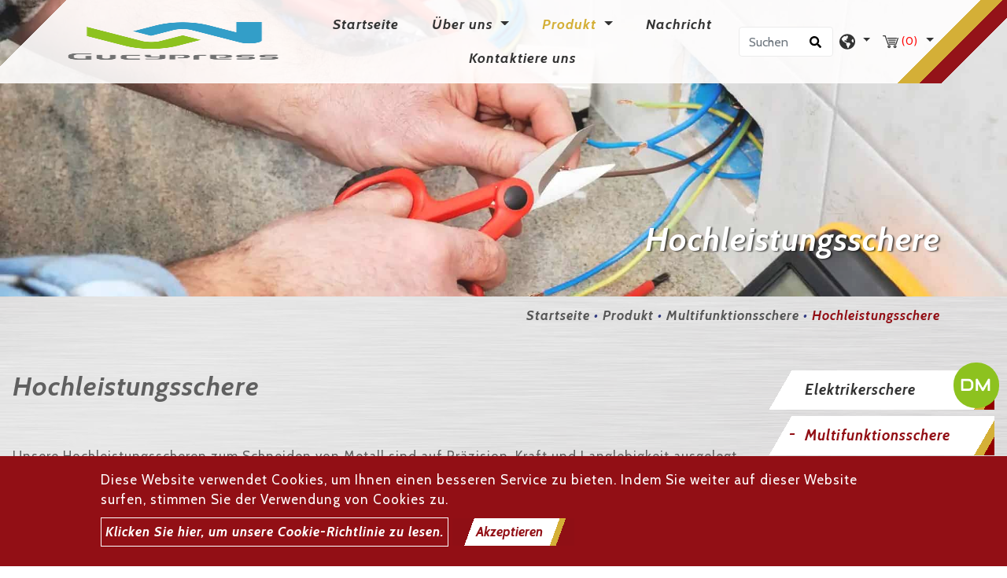

--- FILE ---
content_type: text/html; charset=UTF-8
request_url: https://www.gucypress.com/de/Produkt/Multifunktionsschere/Hochleistungsschere
body_size: 8179
content:
<!DOCTYPE html>
<html lang="de" prefix="og: http://ogp.me/ns#">
<head>
    <meta charset="utf-8"/>
    <meta http-equiv="X-UA-Compatible" content="IE=edge"/>
    <meta name="viewport" content="width=device-width, initial-scale=1"/>
    <title>Hochleistungsschere zum Schneiden von Metall | Hochleistungsschere</title>
    <meta name="keywords" content="Hochleistungsschere zum Schneiden von Metall, Hochleistungsschere"/>
    <meta name="description" content="Cypress ist ein führender Hersteller von Hochleistungsscheren, der sich auf die kontinuierliche Verbesserung der Qualität von Hochleistungsscheren zum Schneiden von Metall konzentriert."/>
    <meta property="og:locale" content="de"/>
    <meta property="og:type" content="website"/>
    <meta property="og:title" content="Hochleistungsschere"/>
    <meta property="og:description" content="Cypress Precision Industrial Co., Ltd. wurde ursprünglich 1989 in Taichung, Taiwan, als Fabrik zur Klingenverarbeitung gegründet und ist auf die Entwicklung und Herstellung von Klingen spezialisiert."/>
    <meta property="og:site_name" content="Cypress Precision Industrial Co., Ltd."/>
    <meta property="og:image" content="https://www.gucypress.com/archive/product/Mult-function scissor/Heavy duty(multi)/BS-730A8.jpg"/>
    <meta property="og:url" content="https://www.gucypress.com/de/Produkt/Multifunktionsschere/Hochleistungsschere"/>

    <link rel="icon" type="image/png" href="https://www.gucypress.com/asset/images/favicon.ico"/>

    <link rel="stylesheet" href="https://stackpath.bootstrapcdn.com/bootstrap/4.4.1/css/bootstrap.min.css" integrity="sha384-Vkoo8x4CGsO3+Hhxv8T/Q5PaXtkKtu6ug5TOeNV6gBiFeWPGFN9MuhOf23Q9Ifjh" crossorigin="anonymous">
    <link href="https://fonts.googleapis.com/css?family=Open+Sans:300,400%7CRaleway:300,400,500,600,700%7CLato:300,400,400italic,600,700" rel="stylesheet" type="text/css">
    <link rel="stylesheet" type="text/css" href="https://www.gucypress.com/asset/css/style.css">
    <link rel="stylesheet" type="text/css" href="https://www.gucypress.com/asset/css/inquiry.css ">
    <link rel="canonical" href="https://www.gucypress.com/de/Produkt/Multifunktionsschere/Hochleistungsschere" />

    <style>
        @font-face {
            font-family: 'moon';
            src: url('https://www.gucypress.com/asset/css/fonts/Moon2-0-Light-3.woff') format("woff"), url('https://www.gucypress.com/asset/css/fonts/Moon2-0-Light-3.ttf') format("truetype"), url('https://www.gucypress.com/asset/css/fonts/Moon2-0-Light-3.eot') format("embedded-opentype");  }
    </style>
                                     <!-- Google tag (gtag.js) -->
<script async src="https://www.googletagmanager.com/gtag/js?id=G-X6H63DEHPP"></script>
<script>
  window.dataLayer = window.dataLayer || [];
  function gtag(){dataLayer.push(arguments);}
  gtag('js', new Date());

  gtag('config', 'G-X6H63DEHPP');
</script>
    	<script type='application/ld+json'>{
    "@context": "https://schema.org",
    "@type": "Organization",
    "url": "https://www.gucypress.com/de",
    "logo": "https://www.gucypress.com/archive/\u67cf\u5347LOGO-1.png"
}</script><script type='application/ld+json'>{
    "@context": "https://schema.org",
    "@type": "Organization",
    "url": "https://www.gucypress.com/de",
    "name": "Cypress - Hersteller von Elektrikerscheren",
    "image": "https://www.gucypress.com/archive/\u67cf\u5347LOGO-1.png",
    "legalName": "Cypress Precision Industrial Co., Ltd.",
    "description": "Cypress ist einer der besten Hersteller von Elektrikerscheren und bietet hochwertige Multifunktionsscheren an, die in unseren High-Tech-Anlagen hergestellt werden.",
    "telephone": "+886-4-2278-0775",
    "faxNumber": "+886-4-2279-4100",
    "email": "service@gucypress.com",
    "address": "NO.2, LANE 146, FU-YI RD., TAIPING DIST., TAICHUNG CITY 411, TAIWAN"
}</script><script type='application/ld+json'>{
    "@context": "https://schema.org",
    "@type": "BreadcrumbList",
    "itemListElement": [
        {
            "@type": "ListItem",
            "position": "1",
            "item": {
                "@id": "https://www.gucypress.com/de",
                "name": "Cypress - Hersteller von Elektrikerscheren"
            }
        },
        {
            "@type": "ListItem",
            "position": 2,
            "item": {
                "@id": "https://www.gucypress.com/de/Produkt",
                "name": "Produkt"
            }
        },
        {
            "@type": "ListItem",
            "position": 3,
            "item": {
                "@id": "https://www.gucypress.com/de/Produkt/Multifunktionsschere",
                "name": "Multifunktionsschere"
            }
        },
        {
            "@type": "ListItem",
            "position": 4,
            "item": {
                "@id": "https://www.gucypress.com/de/Produkt/Multifunktionsschere/Hochleistungsschere",
                "name": "Hochleistungsschere"
            }
        }
    ]
}</script>
        <meta name="csrf-token" content="TXcvyTvGY940wcfNBdbGGrDkaoc95SM6huNJysd6">
</head>
<body class="page_de">


<header class="header">
    <input type="hidden" id="cartUrl" name="cartUrl" value="https://www.gucypress.com/de">
    <nav class="navbar navbar-expand-lg navbar-dark bg-dark" id="main_navbar">
        <div class="container-xl"><a class="navbar-brand" href="https://www.gucypress.com/de" title="Cypress Precision Industrial Co., Ltd."><img width="150" height="50" src="/archive/柏升LOGO-1.png" alt="Cypress Precision Industrial Co., Ltd."></a>
            <button class="navbar-toggler" type="button" data-toggle="collapse" data-target="#navbarSupportedContent" aria-controls="navbarSupportedContent" aria-expanded="false" aria-label="Toggle navigation"><span class="navbar-toggler-icon">
              <svg class="icon" xmlns="http://www.w3.org/2000/svg" viewBox="0 0 512 512" xml:space="preserve">
                <path class="st0" d="M48,48C21.5,48,0,69.5,0,96s21.5,48,48,48s48-21.5,48-48S74.5,48,48,48z M48,208c-26.5,0-48,21.5-48,48                    s21.5,48,48,48s48-21.5,48-48S74.5,208,48,208z M48,368c-26.5,0-48,21.5-48,48s21.5,48,48,48s48-21.5,48-48S74.5,368,48,368z                    M496,384H176c-8.8,0-16,7.2-16,16v32c0,8.8,7.2,16,16,16h320c8.8,0,16-7.2,16-16v-32C512,391.2,504.8,384,496,384z M496,64H176                    c-8.8,0-16,7.2-16,16v32c0,8.8,7.2,16,16,16h320c8.8,0,16-7.2,16-16V80C512,71.2,504.8,64,496,64z M496,224H176c-8.8,0-16,7.2-16,16                    v32c0,8.8,7.2,16,16,16h320c8.8,0,16-7.2,16-16v-32C512,231.2,504.8,224,496,224z"></path>
              </svg></span></button>
            <div class="collapse navbar-collapse" id="navbarSupportedContent">
                <ul class="navbar-nav mr-auto">

                    
                    <li class="nav-item "><a class="nav-link" href="https://www.gucypress.com/de" title="">Startseite<span class="sr-only">(current)</span></a></li>

                    
                    <li class="nav-item dropdown ">
                        <a class="nav-link dropdown-toggle"
                           href="https://www.gucypress.com/de/%C3%9Cber"
                                                      role="button"
                           data-toggle="dropdown"
                           aria-haspopup="true"
                           aria-expanded="false"
                                                      title="Über uns">
                            Über uns
                        </a>
                                                <ul class="dropdown-menu" aria-labelledby="navbarDropdown">
                                                        <li><a class="dropdown-item" href="https://www.gucypress.com/de/%C3%9Cber/ISO14001-und-9001-Zertifikat" title="ISO14001- und 9001-Zertifikat">ISO14001- und 9001-Zertifikat</a></li>
                                                        <li><a class="dropdown-item" href="https://www.gucypress.com/de/%C3%9Cber/Herstellungsprozess" title="Herstellungsprozess">Herstellungsprozess</a></li>
                                                        <li><a class="dropdown-item" href="https://www.gucypress.com/de/%C3%9Cber/Firmenvorstellungsvideo" title="Firmenvorstellungsvideo">Firmenvorstellungsvideo</a></li>
                                                        <li><a class="dropdown-item" href="https://www.gucypress.com/de/%C3%9Cber/Sedex-Zertifizierung" title="Sedex-Zertifizierung">Sedex-Zertifizierung</a></li>
                                                    </ul>
                                            </li>

                    
                    <li class="nav-item dropdown active">
                        <a class="nav-link dropdown-toggle"
                           href="https://www.gucypress.com/de/Produkt"
                                                      role="button" data-toggle="dropdown" aria-haspopup="true" aria-expanded="false"
                                                      title="Produkt">
                            Produkt
                        </a>
                                                <ul class="dropdown-menu" aria-labelledby="navbarDropdown">
                                                                                        <li><a class="dropdown-item" href="https://www.gucypress.com/de/Produkt/Elektrikerschere" title="Elektrikerschere">Elektrikerschere</a></li>
                                                                                                                        <li class="nav-item dropdown">
                                <a class="dropdown-item dropdown-toggle"
                                   href="https://www.gucypress.com/de/Produkt/Multifunktionsschere"
                                   role="button"
                                   data-toggle="dropdown"
                                   aria-haspopup="true"
                                   aria-expanded="false"
                                   title="Multifunktionsschere">Multifunktionsschere
                                </a>
                                <ul class="dropdown-menu" aria-labelledby="navbarDropdown">
                            <li><a class="dropdown-item" href="https://www.gucypress.com/de/Produkt/Multifunktionsschere/Hochleistungsschere" title="Hochleistungsschere">Hochleistungsschere</a></li>
                                        <li><a class="dropdown-item" href="https://www.gucypress.com/de/Produkt/Multifunktionsschere/Haushaltsschere" title="Haushaltsschere">Haushaltsschere</a></li>
                                        <li><a class="dropdown-item" href="https://www.gucypress.com/de/Produkt/Multifunktionsschere/Universalschere" title="Universalschere">Universalschere</a></li>
                        </ul>

                            </li>
                                                                                                                        <li><a class="dropdown-item" href="https://www.gucypress.com/de/Produkt/Gartenschere" title="Gartenschere">Gartenschere</a></li>
                                                                                                                        <li><a class="dropdown-item" href="https://www.gucypress.com/de/Produkt/B%C3%BCroschere" title="Büroschere">Büroschere</a></li>
                                                                                                                        <li><a class="dropdown-item" href="https://www.gucypress.com/de/Produkt/PVC-Rohrschneider" title="PVC-Rohrschneider">PVC-Rohrschneider</a></li>
                                                                                                                        <li><a class="dropdown-item" href="https://www.gucypress.com/de/Produkt/Schneiderschere" title="Schneiderschere">Schneiderschere</a></li>
                                                                                                                        <li><a class="dropdown-item" href="https://www.gucypress.com/de/Produkt/K%C3%BCchenschere" title="Küchenschere">Küchenschere</a></li>
                                                                                    </ul>
                                            </li>

                    
                    <li class="nav-item dropdown ">
                        

                        <a class="nav-link"
                           href="https://www.gucypress.com/de/Nachrichten"
                           title="Nachricht">
                            Nachricht
                        </a>
                        
                    </li>
                    <li class="nav-item "><a class="nav-link" href="https://www.gucypress.com/de/Kontakt" title="Kontaktiere uns">Kontaktiere uns</a></li>
                </ul>
                <form class="form-inline my-2 my-md-0 header-search-form" action="https://www.gucypress.com/de/Suche">
                    <input class="form-control" type="text" name="q" placeholder="Suchen" aria-label="Suchen">
                    <button class="btn2" type="submit">
                        <svg class="icon searchbox-icon" xmlns="http://www.w3.org/2000/svg" viewBox="0 0 512 512">
                            <path class="st0" d="M505,442.7L405.3,343c-4.5-4.5-10.6-7-17-7H372c27.6-35.3,44-79.7,44-128C416,93.1,322.9,0,208,0S0,93.1,0,208                        s93.1,208,208,208c48.3,0,92.7-16.4,128-44v16.3c0,6.4,2.5,12.5,7,17l99.7,99.7c9.4,9.4,24.6,9.4,33.9,0l28.3-28.3                        C514.3,467.3,514.3,452.1,505,442.7z M208,336c-70.7,0-128-57.2-128-128c0-70.7,57.2-128,128-128c70.7,0,128,57.2,128,128                        C336,278.7,278.8,336,208,336z"></path>
                        </svg>
                    </button>
                </form>
                <div class="dropdown search-dropdown">
                    <span class="inq dropdown-toggle" data-toggle="dropdown" aria-haspopup="true" aria-expanded="false" title="">
                        <svg class="icon" xmlns="http://www.w3.org/2000/svg" viewBox="0 0 496 512" xml:space="preserve">
                            <path class="st0" d="M248,8C111,8,0,119,0,256s111,248,248,248s248-111,248-248S385,8,248,8z M330.3,365.6c-3.9,3.9-8,8-11.3,11.3                        c-3,3-5.1,6.7-6.2,10.7c-1.5,5.7-2.7,11.4-4.8,16.9l-17.4,46.9c-13.8,3-28,4.7-42.6,4.7v-27.4c1.7-12.6-7.6-36.3-22.6-51.3                        c-6-6-9.4-14.1-9.4-22.6v-32c0-11.6-6.3-22.3-16.5-28c-14.4-8-34.8-19.1-48.8-26.1c-11.5-5.8-22.1-13.1-31.7-21.8l-0.8-0.7                        c-6.8-6.2-12.9-13.1-18.1-20.7c-9.4-13.8-24.7-36.4-34.6-51.1c20.5-45.5,57.4-82,103.2-101.9l24,12C203.5,89.7,216,82,216,70.1V58.8                        c8-1.3,16.1-2.1,24.4-2.4l28.3,28.3c6.3,6.3,6.3,16.4,0,22.6L264,112l-10.3,10.3c-3.1,3.1-3.1,8.2,0,11.3l4.7,4.7                        c3.1,3.1,3.1,8.2,0,11.3l-8,8c-1.5,1.5-3.5,2.3-5.7,2.3h-9c-2.1,0-4.1,0.8-5.6,2.3l-9.9,9.6c-2.5,2.4-3.1,6.2-1.6,9.3l15.6,31.2                        c2.7,5.3-1.2,11.6-7.1,11.6h-5.6c-1.9,0-3.8-0.7-5.2-2l-9.3-8.1c-4.3-3.7-10.2-4.9-15.6-3.1l-31.2,10.4c-4.9,1.6-8.2,6.2-8.2,11.3                        c0,4.5,2.6,8.7,6.6,10.7l11.1,5.5c9.4,4.7,19.8,7.2,30.3,7.2s22.6,27.3,32,32h66.8c8.5,0,16.6,3.4,22.6,9.4l13.7,13.7                        c5.7,5.7,8.9,13.5,8.9,21.6C344,345,339.1,356.9,330.3,365.6z M417,274.3c-5.8-1.5-10.8-5-14.1-10l-18-27c-5.4-8.1-5.4-18.6,0-26.6                        l19.6-29.4c2.3-3.5,5.5-6.3,9.2-8.1l13-6.5c13.5,26.9,21.3,57.2,21.3,89.3c0,8.7-0.7,17.2-1.8,25.5L417,274.3z"></path>
                        </svg>
                        </span>
                                        <div class="dropdown-menu" aria-labelledby="dropdownMenu2">
                                                <div class="lang"><a href="https://www.gucypress.com" title="English">English</a></div>
                                                <div class="lang"><a href="https://www.gucypress.com/zh-TW" title="繁體中文">繁體中文</a></div>
                                                <div class="lang"><a href="https://www.gucypress.com/es" title="Español">Español</a></div>
                                                <div class="lang"><a href="https://www.gucypress.com/ar" title="ﻉﺮﺑﻯ">ﻉﺮﺑﻯ</a></div>
                                                <div class="lang"><a href="https://www.gucypress.com/de" title="Deutsche">Deutsche</a></div>
                                            </div>
                                    </div>
                                    <div class="dropdown search-dropdown iqw inquirycart">
    <span class="inq  dropdown-toggle" data-toggle="dropdown" aria-haspopup="true" aria-expanded="false" title="">
        <img src="https://www.gucypress.com/asset/images/cart.svg" alt=""/><span class="inq_qu" id="inquirycart-inventory">(0)</span>
    </span>
        <div>
            </div>
    </div>

                            </div>
        </div>
    </nav>
</header>
    <main class="page-pdt-list page-pdt" style="background-image: url('https://www.gucypress.com/asset/images/main_bg.png');">
        <div class="page-header" style="background-image: url('https://www.gucypress.com/archive/in_banner.jpg');">
    <div class="container">
        <h1>Hochleistungsschere</h1>
    </div>
    <div class="big-mask"></div>
</div>
<div class="breadcrumb1">
    <div class="container">
        <ul class="breadcrumb">
                                                <li ><a href="https://www.gucypress.com/de" title="Startseite">Startseite</a ></li >
                                                                <li ><a href="https://www.gucypress.com/de/Produkt" title="Produkt">Produkt</a ></li >
                                                                <li ><a href="https://www.gucypress.com/de/Produkt/Multifunktionsschere" title="Multifunktionsschere">Multifunktionsschere</a ></li >
                                                            <li class="active">Hochleistungsschere</li>
                                    </ul>
    </div>
</div>
        <div class="con pt50 pb50">
            <div class="pdt-container">
                <div class="row">
                    <aside class="col-sm-12 col-md-3 sidebar right">
    <div class="panel-group" id="accordion" role="tablist" aria-multiselectable="true">
                            <div class="panel panel-default">
            <div class="panel-heading" id="heading25" role="tab">
                <h4 class="panel-title link"><a class="line-height-limit collapsed" role="button" data-parent="#accordion" href="https://www.gucypress.com/de/Produkt/Elektrikerschere" aria-expanded="false" aria-controls="collapseB1" title="Elektrikerschere">Elektrikerschere</a></h4>
            </div>
        </div>
                                        <div class="panel panel-default">
            <div class="panel-heading" id="heading40" role="tab">
                <h4 class="panel-title">
                    <a class="line-height-limit "
                       role="button"
                       data-toggle="collapse"
                       href="#collapse40"
                       aria-expanded="true"
                       aria-controls="collapse40"
                       title="Multifunktionsschere">
                        Multifunktionsschere
                    </a>
                </h4>
            </div>
            <div class="panel-collapse collapse show" id="collapse40" role="tabpanel" aria-labelledby="heading40" data-parent="#accordion">
                <div class="panel-body">
                    <ul class="collapse_panel">
                        <li><a class="line-height-limit" href="https://www.gucypress.com/de/Produkt/Multifunktionsschere/Hochleistungsschere" title="Hochleistungsschere">Hochleistungsschere</a></li>
                <li><a class="line-height-limit" href="https://www.gucypress.com/de/Produkt/Multifunktionsschere/Haushaltsschere" title="Haushaltsschere">Haushaltsschere</a></li>
                <li><a class="line-height-limit" href="https://www.gucypress.com/de/Produkt/Multifunktionsschere/Universalschere" title="Universalschere">Universalschere</a></li>
    
                    </ul>
                </div>
            </div>
        </div>
                                        <div class="panel panel-default">
            <div class="panel-heading" id="heading30" role="tab">
                <h4 class="panel-title link"><a class="line-height-limit collapsed" role="button" data-parent="#accordion" href="https://www.gucypress.com/de/Produkt/Gartenschere" aria-expanded="false" aria-controls="collapseB1" title="Gartenschere">Gartenschere</a></h4>
            </div>
        </div>
                                        <div class="panel panel-default">
            <div class="panel-heading" id="heading45" role="tab">
                <h4 class="panel-title link"><a class="line-height-limit collapsed" role="button" data-parent="#accordion" href="https://www.gucypress.com/de/Produkt/B%C3%BCroschere" aria-expanded="false" aria-controls="collapseB1" title="Büroschere">Büroschere</a></h4>
            </div>
        </div>
                                        <div class="panel panel-default">
            <div class="panel-heading" id="heading50" role="tab">
                <h4 class="panel-title link"><a class="line-height-limit collapsed" role="button" data-parent="#accordion" href="https://www.gucypress.com/de/Produkt/PVC-Rohrschneider" aria-expanded="false" aria-controls="collapseB1" title="PVC-Rohrschneider">PVC-Rohrschneider</a></h4>
            </div>
        </div>
                                        <div class="panel panel-default">
            <div class="panel-heading" id="heading55" role="tab">
                <h4 class="panel-title link"><a class="line-height-limit collapsed" role="button" data-parent="#accordion" href="https://www.gucypress.com/de/Produkt/Schneiderschere" aria-expanded="false" aria-controls="collapseB1" title="Schneiderschere">Schneiderschere</a></h4>
            </div>
        </div>
                                        <div class="panel panel-default">
            <div class="panel-heading" id="heading35" role="tab">
                <h4 class="panel-title link"><a class="line-height-limit collapsed" role="button" data-parent="#accordion" href="https://www.gucypress.com/de/Produkt/K%C3%BCchenschere" aria-expanded="false" aria-controls="collapseB1" title="Küchenschere">Küchenschere</a></h4>
            </div>
        </div>
                        </div>
</aside>
                    <div class="col-md-9 col-sm-12">
                        <h2>Hochleistungsschere</h2>
                                                <p class="webeditor"><p>Unsere Hochleistungsscheren zum Schneiden von Metall sind auf Präzision, Kraft und Langlebigkeit ausgelegt und eignen sich daher ideal für den Einsatz in Industrie, Bauwesen, Kfz-Ersatzteilmarkt und im professionellen Bereich. Diese Hochleistungsscheren erzielen mühelos saubere Schnitte durch dünne Bleche, Drähte, Gitter, Folien usw.</p><p></p><p> Hauptmerkmale und Vorteile</p><p> 1. Hochfeste Klingen</p><ul><li> Japanischer Edelstahl – sorgt für lang anhaltende Schärfe und Haltbarkeit.</li><li> Wärmebehandelte und präzisionsgeschliffene Kanten – sorgen für glatte, gratfreie Schnitte.</li><li> Gezacktes Klingendesign – Verhindert das Verrutschen des Materials und ermöglicht präzises Schneiden.</li></ul><p> 2. Hochleistungs-Schneidleistung</p><ul><li> Schneidet durch Metall – Geeignet für dünne Stahlbleche, Aluminium, Drahtgeflecht und Zinn.</li><li> Vielseitig einsetzbar – einfaches Schneiden von Leder und verstärktem Stoff.</li><li> Federmechanismus – Reduziert die Ermüdung der Hand bei längerem Gebrauch.</li></ul><p> 3. Ergonomische und Sicherheitsfunktionen</p><ul><li> Rutschfeste Griffe – bieten sicheren und bequemen Halt.</li><li> Verriegelungsmechanismus – Sichere Aufbewahrung bei Nichtgebrauch.</li></ul><p></p><p> Anwendungen</p><ul><li> Metallbearbeitung und -herstellung – Schneiden von Draht, Geflecht und Folie.</li><li> Bau und Dachdeckerei – Zuschneiden von Dachrinnen, Verkleidungen und Dachrinnen.</li><li> Heimwerker- und Industrienutzung – Perfekt für schwere Aufgaben im Haushalt und in der Werkstatt.</li></ul><p></p><p> Fertigung und Qualitätskontrolle</p><ul><li> Gestanzte Klingen aus rostfreiem Stahl – Überragende Haltbarkeit und Verschleißfestigkeit.</li><li> Fortschrittlicher Wärmebehandlungsprozess – Sorgt für Härte und lang anhaltende Schärfe.</li></ul><p> Warum sollten Sie sich für unsere Hochleistungsscheren entscheiden?</p><ul><li> Erfahrener Hersteller – Spezialisiert auf professionelle Schneidwerkzeuge.</li><li> OEM- und Großbestellungen verfügbar – individuelle Marken- und Verpackungsoptionen.</li><li> Wettbewerbsfähige Preise und weltweiter Versand – Hochwertige Produkte zu kostengünstigen Preisen.</li></ul><p></p><p> Kontaktieren Sie uns noch heute für Großbestellungen, OEM-Dienste oder weitere Einzelheiten.</p></p>
                                                <div class="row pin">
                                                        <div class="col-md-4">
                                <div class="card mb-4 shadow-sm">
                                    <div class="pro_in1"><a href="https://www.gucypress.com/de/Produkt/Multifunktionsschere/Hochleistungsschere/6-quot-Mini-Hochleistungsschere" title="6&quot; Mini-Hochleistungsschere"><img class="lazy" data-src="https://www.gucypress.com/archive/product/Mult-function scissor/Heavy duty(multi)/BS-700A6.webp" alt="6&quot; Mini-Hochleistungsschere" /></a>
                                        <div class="pli_list">
                                            <span><a class="line-height-limit" href="https://www.gucypress.com/de/Produkt/Multifunktionsschere/Hochleistungsschere/6-quot-Mini-Hochleistungsschere" title="6&quot; Mini-Hochleistungsschere">6&quot; Mini-Hochleistungsschere</a></span>
                                            <p><a href="https://www.gucypress.com/de/Produkt/Multifunktionsschere/Hochleistungsschere/6-quot-Mini-Hochleistungsschere" title="6&quot; Mini-Hochleistungsschere">BS-700A6-1</a></p>
                                        </div>
                                    </div>
                                </div>
                            </div>
                                                        <div class="col-md-4">
                                <div class="card mb-4 shadow-sm">
                                    <div class="pro_in1"><a href="https://www.gucypress.com/de/Produkt/Multifunktionsschere/Hochleistungsschere/7-quot-Hochleistungsschere" title="7&quot; Hochleistungsschere"><img class="lazy" data-src="https://www.gucypress.com/archive/product/Mult-function scissor/Heavy duty(multi)/BS-730A7_2.jpg" alt="7&quot; Hochleistungsschere" /></a>
                                        <div class="pli_list">
                                            <span><a class="line-height-limit" href="https://www.gucypress.com/de/Produkt/Multifunktionsschere/Hochleistungsschere/7-quot-Hochleistungsschere" title="7&quot; Hochleistungsschere">7&quot; Hochleistungsschere</a></span>
                                            <p><a href="https://www.gucypress.com/de/Produkt/Multifunktionsschere/Hochleistungsschere/7-quot-Hochleistungsschere" title="7&quot; Hochleistungsschere">BS-730A7</a></p>
                                        </div>
                                    </div>
                                </div>
                            </div>
                                                        <div class="col-md-4">
                                <div class="card mb-4 shadow-sm">
                                    <div class="pro_in1"><a href="https://www.gucypress.com/de/Produkt/Multifunktionsschere/Hochleistungsschere/8-quot-Hochleistungsschere" title="8&quot; Hochleistungsschere"><img class="lazy" data-src="https://www.gucypress.com/archive/product/Mult-function scissor/Heavy duty(multi)/BS-730A8.webp" alt="8&quot; Hochleistungsschere" /></a>
                                        <div class="pli_list">
                                            <span><a class="line-height-limit" href="https://www.gucypress.com/de/Produkt/Multifunktionsschere/Hochleistungsschere/8-quot-Hochleistungsschere" title="8&quot; Hochleistungsschere">8&quot; Hochleistungsschere</a></span>
                                            <p><a href="https://www.gucypress.com/de/Produkt/Multifunktionsschere/Hochleistungsschere/8-quot-Hochleistungsschere" title="8&quot; Hochleistungsschere">BS-730A8</a></p>
                                        </div>
                                    </div>
                                </div>
                            </div>
                                                        <div class="col-md-4">
                                <div class="card mb-4 shadow-sm">
                                    <div class="pro_in1"><a href="https://www.gucypress.com/de/Produkt/Multifunktionsschere/Hochleistungsschere/7-Zoll-Hochleistungsschere-mit-kleiner-Kerbe--1" title="7-Zoll-Hochleistungsschere (mit kleiner Kerbe)"><img class="lazy" data-src="https://www.gucypress.com/archive/product/Mult-function scissor/Heavy duty(multi)/BS-7302.jpg" alt="7-Zoll-Hochleistungsschere (mit kleiner Kerbe)" /></a>
                                        <div class="pli_list">
                                            <span><a class="line-height-limit" href="https://www.gucypress.com/de/Produkt/Multifunktionsschere/Hochleistungsschere/7-Zoll-Hochleistungsschere-mit-kleiner-Kerbe--1" title="7-Zoll-Hochleistungsschere (mit kleiner Kerbe)">7-Zoll-Hochleistungsschere (mit kleiner Kerbe)</a></span>
                                            <p><a href="https://www.gucypress.com/de/Produkt/Multifunktionsschere/Hochleistungsschere/7-Zoll-Hochleistungsschere-mit-kleiner-Kerbe--1" title="7-Zoll-Hochleistungsschere (mit kleiner Kerbe)">BS-7302</a></p>
                                        </div>
                                    </div>
                                </div>
                            </div>
                                                        <div class="col-md-4">
                                <div class="card mb-4 shadow-sm">
                                    <div class="pro_in1"><a href="https://www.gucypress.com/de/Produkt/Multifunktionsschere/Hochleistungsschere/7-quot-Hochleistungsschere-mit-gro%C3%9Fer-Kerbe" title="7&quot; Hochleistungsschere (mit großer Kerbe)"><img class="lazy" data-src="https://www.gucypress.com/archive/product/Mult-function scissor/Heavy duty(multi)/BS-700_WITH_KNOB.jpg" alt="7&quot; Hochleistungsschere (mit großer Kerbe)" /></a>
                                        <div class="pli_list">
                                            <span><a class="line-height-limit" href="https://www.gucypress.com/de/Produkt/Multifunktionsschere/Hochleistungsschere/7-quot-Hochleistungsschere-mit-gro%C3%9Fer-Kerbe" title="7&quot; Hochleistungsschere (mit großer Kerbe)">7&quot; Hochleistungsschere (mit großer Kerbe)</a></span>
                                            <p><a href="https://www.gucypress.com/de/Produkt/Multifunktionsschere/Hochleistungsschere/7-quot-Hochleistungsschere-mit-gro%C3%9Fer-Kerbe" title="7&quot; Hochleistungsschere (mit großer Kerbe)">BS-700</a></p>
                                        </div>
                                    </div>
                                </div>
                            </div>
                                                        <div class="col-md-4">
                                <div class="card mb-4 shadow-sm">
                                    <div class="pro_in1"><a href="https://www.gucypress.com/de/Produkt/Multifunktionsschere/Hochleistungsschere/7-Zoll-Hochleistungsschere" title="7-Zoll-Hochleistungsschere"><img class="lazy" data-src="https://www.gucypress.com/archive/product/Mult-function scissor/Heavy duty(multi)/BS-700A7 WITH KNOB-.jpg" alt="7-Zoll-Hochleistungsschere" /></a>
                                        <div class="pli_list">
                                            <span><a class="line-height-limit" href="https://www.gucypress.com/de/Produkt/Multifunktionsschere/Hochleistungsschere/7-Zoll-Hochleistungsschere" title="7-Zoll-Hochleistungsschere">7-Zoll-Hochleistungsschere</a></span>
                                            <p><a href="https://www.gucypress.com/de/Produkt/Multifunktionsschere/Hochleistungsschere/7-Zoll-Hochleistungsschere" title="7-Zoll-Hochleistungsschere">BS-700A7</a></p>
                                        </div>
                                    </div>
                                </div>
                            </div>
                                                        <div class="col-md-4">
                                <div class="card mb-4 shadow-sm">
                                    <div class="pro_in1"><a href="https://www.gucypress.com/de/Produkt/Multifunktionsschere/Hochleistungsschere/8-Zoll-Hochleistungsschere--1" title="8-Zoll-Hochleistungsschere"><img class="lazy" data-src="https://www.gucypress.com/archive/product/Mult-function scissor/Heavy duty(multi)/BS-700A8 WITH KNOB-.jpg" alt="8-Zoll-Hochleistungsschere" /></a>
                                        <div class="pli_list">
                                            <span><a class="line-height-limit" href="https://www.gucypress.com/de/Produkt/Multifunktionsschere/Hochleistungsschere/8-Zoll-Hochleistungsschere--1" title="8-Zoll-Hochleistungsschere">8-Zoll-Hochleistungsschere</a></span>
                                            <p><a href="https://www.gucypress.com/de/Produkt/Multifunktionsschere/Hochleistungsschere/8-Zoll-Hochleistungsschere--1" title="8-Zoll-Hochleistungsschere">BS-700A8</a></p>
                                        </div>
                                    </div>
                                </div>
                            </div>
                                                        <div class="col-md-4">
                                <div class="card mb-4 shadow-sm">
                                    <div class="pro_in1"><a href="https://www.gucypress.com/de/Produkt/Multifunktionsschere/Hochleistungsschere/7-quot-Hochleistungsschere-mit-kleiner-Kerbe" title="7&quot; Hochleistungsschere (mit kleiner Kerbe)"><img class="lazy" data-src="https://www.gucypress.com/archive/product/Mult-function scissor/Heavy duty(multi)/BS-702 WITH KNOB-.jpg" alt="7&quot; Hochleistungsschere (mit kleiner Kerbe)" /></a>
                                        <div class="pli_list">
                                            <span><a class="line-height-limit" href="https://www.gucypress.com/de/Produkt/Multifunktionsschere/Hochleistungsschere/7-quot-Hochleistungsschere-mit-kleiner-Kerbe" title="7&quot; Hochleistungsschere (mit kleiner Kerbe)">7&quot; Hochleistungsschere (mit kleiner Kerbe)</a></span>
                                            <p><a href="https://www.gucypress.com/de/Produkt/Multifunktionsschere/Hochleistungsschere/7-quot-Hochleistungsschere-mit-kleiner-Kerbe" title="7&quot; Hochleistungsschere (mit kleiner Kerbe)">BS-702</a></p>
                                        </div>
                                    </div>
                                </div>
                            </div>
                                                        <div class="col-md-4">
                                <div class="card mb-4 shadow-sm">
                                    <div class="pro_in1"><a href="https://www.gucypress.com/de/Produkt/Multifunktionsschere/Hochleistungsschere/8-quot-Hochleistungsschere--1" title="8&quot; Hochleistungsschere"><img class="lazy" data-src="https://www.gucypress.com/archive/product/Mult-function scissor/Houseware(multi)/BS-707.jpg" alt="8&quot; Hochleistungsschere" /></a>
                                        <div class="pli_list">
                                            <span><a class="line-height-limit" href="https://www.gucypress.com/de/Produkt/Multifunktionsschere/Hochleistungsschere/8-quot-Hochleistungsschere--1" title="8&quot; Hochleistungsschere">8&quot; Hochleistungsschere</a></span>
                                            <p><a href="https://www.gucypress.com/de/Produkt/Multifunktionsschere/Hochleistungsschere/8-quot-Hochleistungsschere--1" title="8&quot; Hochleistungsschere">BS-707</a></p>
                                        </div>
                                    </div>
                                </div>
                            </div>
                                                        <div class="col-md-4">
                                <div class="card mb-4 shadow-sm">
                                    <div class="pro_in1"><a href="https://www.gucypress.com/de/Produkt/Multifunktionsschere/Hochleistungsschere/8-5-quot-Hochleistungsschere" title="8,5&quot; Hochleistungsschere"><img class="lazy" data-src="https://www.gucypress.com/archive/product/BS-808.jpg" alt="8,5&quot; Hochleistungsschere" /></a>
                                        <div class="pli_list">
                                            <span><a class="line-height-limit" href="https://www.gucypress.com/de/Produkt/Multifunktionsschere/Hochleistungsschere/8-5-quot-Hochleistungsschere" title="8,5&quot; Hochleistungsschere">8,5&quot; Hochleistungsschere</a></span>
                                            <p><a href="https://www.gucypress.com/de/Produkt/Multifunktionsschere/Hochleistungsschere/8-5-quot-Hochleistungsschere" title="8,5&quot; Hochleistungsschere">BS-808</a></p>
                                        </div>
                                    </div>
                                </div>
                            </div>
                                                    </div>
                        
                    </div>
                </div>
            </div>
        </div>
    </main>
<footer style="background-image: url('https://www.gucypress.com/asset/images/footer.png');">
    <div class="advbox">
    <div class="advpic">
        <div class="cookies_2">Diese Website verwendet Cookies, um Ihnen einen besseren Service zu bieten. Indem Sie weiter auf dieser Website surfen, stimmen Sie der Verwendung von Cookies zu.</div>
        <div><a class="cookies_3" href="https://www.gucypress.com/de/gdpr" >Klicken Sie hier, um unsere Cookie-Richtlinie zu lesen.</a>
            <button class="btn3 closebtn">Akzeptieren</button>
        </div>
    </div>
</div>
        <div class="container">
        <div class="center footer-brand"><p class="footer-logo"><img 300="" alt="" src="/archive/柏升LOGO-1.png" style="width: 150px; height: 107px;" /></p></div>
        <address>
            <div class="soc">
                                    <a href="http://facebook.com/gucypress" target="_blank" title="facebook">
                        <img src="https://www.gucypress.com/asset/images/soc_facebook.svg" alt="facebook" />
                    </a>
                                                    <a href="http://www.instagram.com/gucypress/" target="_blank" title="instagram">
                        <img src="https://www.gucypress.com/asset/images/soc_instagram.svg" alt="instagram" />
                    </a>
                                                                                                                                    <a href="http://www.linkedin.com/company/gucypress/" target="_blank" title="linkedin">
                        <img src="https://www.gucypress.com/asset/images/soc_linkedin.svg" alt="linkedin" />
                    </a>
                                                            </div>
            <ul class="footer_info">
	<li>Cypress Precision Industrial Co., Ltd</li>
	<li>Pasheng Industrial Co., Ltd.</li>
	<li>Adresse: No.2, Lane 146, Fu-Yi Rd., Taiping Dist., Taichung City 411, Taiwan</li>
	<li>Tel.: <a href="tel:+886-4-2278-0775" title=""> +886-4-2278-0775 </a></li>
	<li>Fax: +886-4-2279-4100</li>
	<li>E-Mail: <a href="service@gucypress.com" title="service@gucypress.com"> service@gucypress.com</a></li>
</ul>
<p style="position: fixed;right: 10px;bottom: 185px;z-index: 9999;background: #8dc21f;border-radius: 54px;padding: 5px;"><a href="/archive/2025DM.pdf" target="_blank" title="dm"><img alt="linkedin" src="/archive/dm.webp" style="width: 48px; height: 48px;" /></a></p>

<style>
 main section { z-index: 0;
}
</style>
        </address>
    </div>
    <div class="copy">

Copyright &copy;
          2022-2026
    
Cypress Precision Industrial Co., Ltd. All rights reserved.

        <a href="https://www.atteipo.com.tw/" title="Atteipo" target="_blank">Atteipo.</a><a href="https://www.gucypress.com/de/sitemap" title="Seitenverzeichnis">Seitenverzeichnis</a>
                <div class="email-link">
            <span class="f_m">
                <svg viewBox="0 0 32 32" xmlns="http://www.w3.org/2000/svg"><g data-name="mail email e-mail letter" id="mail_email_e-mail_letter"><path d="M28,13a1,1,0,0,0-1,1v8a1,1,0,0,1-1,1H6a1,1,0,0,1-1-1V14a1,1,0,0,0-2,0v8a3,3,0,0,0,.88,2.12A3,3,0,0,0,6,25H26a3,3,0,0,0,2.12-.88A3,3,0,0,0,29,22V14A1,1,0,0,0,28,13Z"/><path d="M15.4,18.8a1,1,0,0,0,1.2,0L28.41,9.94a1,1,0,0,0,.3-1.23,3.06,3.06,0,0,0-.59-.83A3,3,0,0,0,26,7H6a3,3,0,0,0-2.12.88,3.06,3.06,0,0,0-.59.83,1,1,0,0,0,.3,1.23ZM6,9H26a.9.9,0,0,1,.28,0L16,16.75,5.72,9A.9.9,0,0,1,6,9Z"/></g></svg>
                <span class="disable-select" tabindex="-1">service@gucypress.com</span>
                <a href="javascript:;" title="Copy E-mail to clipboard">
                    <svg viewBox="0 0 512 512" xmlns="http://www.w3.org/2000/svg"><g data-name="1" id="_1"><path d="M308.51,450H80.59a15,15,0,0,1-15-15V143.93a15,15,0,0,1,15-15H308.51a15,15,0,0,1,15,15V435A15,15,0,0,1,308.51,450ZM95.59,420H293.51V158.93H95.59Z"/><path d="M389.44,369.07H308.51a15,15,0,0,1,0-30h65.93V78H176.52v65.92a15,15,0,0,1-30,0V63a15,15,0,0,1,15-15H389.44a15,15,0,0,1,15,15V354.07A15,15,0,0,1,389.44,369.07Z"/></g></svg>
                </a>
            </span>
        </div>
            </div>
    <a class="to-top" href="javascript:;" title=""> ↑</a>
</footer>
<script src="https://ajax.googleapis.com/ajax/libs/jquery/3.4.1/jquery.min.js" type="text/javascript"></script>
<script src="https://stackpath.bootstrapcdn.com/bootstrap/4.4.1/js/bootstrap.min.js" integrity="sha384-wfSDF2E50Y2D1uUdj0O3uMBJnjuUD4Ih7YwaYd1iqfktj0Uod8GCExl3Og8ifwB6" crossorigin="anonymous" type="text/javascript"></script>
<script src="https://www.gucypress.com/asset/js/main.js" type="text/javascript"></script>
<script src="https://www.gucypress.com/asset/js/sweetalert2.all.min.js" type="text/javascript"></script>
<script src="https://www.gucypress.com/asset/js/inquiry.js" type="text/javascript"></script >
        <script >
            $("div.advbox button.closebtn").click(function(){
                $.post("/gdpr", function (res) {
                    eval(res);
                })
            })
        </script >
    <script >
    $(".email-link").find("a").click(function(){
        gtag('event', '點擊信箱', {'event_category': '送出表單','event_label': '點擊'});
        var $temp = $("<input>");
        $("body").append($temp);
        $temp.val($("span.disable-select").text().trim()).select();
        document.execCommand("copy");
        $temp.remove();
        swal.fire("E-Mail bereits kopieren!");
        $.get("/mailtrack");
    });
    $("a[href^='tel:']").click(function() {
        gtag('event', '點擊電話', { 'event_category': '送出表單', 'event_label': '點擊'});
    });
    $("a[href^='https://line.me']").click(function(){
        gtag('event', '點擊LINE', {'event_category': '送出表單','event_label': '點擊'});
    });
</script >
</body>
</html>


--- FILE ---
content_type: text/css
request_url: https://www.gucypress.com/asset/css/style.css
body_size: 7546
content:
@charset "UTF-8";
/* @font-face {
  font-family: 'moon';
  src: url('css/fonts/Moon2-0-Light-3.woff') format("woff"), url('css/fonts/Moon2-0-Light-3.ttf') format("truetype"), url('css/fonts/Moon2-0-Light-3.eot') format("embedded-opentype");
} */

@import url('https://fonts.googleapis.com/css2?family=Cabin:ital,wght@0,400;1,700&display=swap');

:root {
  /* 主色 */
  /* rgba: 需不透明 */
  --main-color: rgb(36, 42, 90);
  --main-color:#ab951d;
  --main-color:#d4af37;
  --main-color-rgba: 36, 42, 90;
  /* darken: 較深 */
  --main-color-darken: rgb(15, 21, 63);
  --main-color-darken-rgba: 15, 21, 63;
  /* lighten: 較淺 */
  --main-color-lighten: rgb(51, 60, 130);
  --main-color-lighten-rgba: 51, 60, 130;
  /* 第 2 色 */
  --second-color: rgb(154, 154, 154);
  --second-color-rgba: 154, 154, 154;
  /* lighten: 較淺 */
  --second-color-lighten: rgb(181, 180, 180);
  --second-color-lighten-rgba: 181, 180, 180;
  --footer-copyright-bg: rgb(9, 34, 89);
  /* 不透明度 */
  --alpha: 0.8;
  --color-red:rgb(146 15 21);
  --color-white:#fff;
}

::-moz-selection {
  background: rgba(var(--main-color-lighten-rgba), 0.3);
}

::selection {
  background: rgba(var(--main-color-lighten-rgba), 0.3);
}

#feedbackcontent::-webkit-input-placeholder {
  color: #000;
}

.webeditor {
  overflow-y: auto;
}

.card {
  -webkit-box-orient: horizontal !important;
  -webkit-box-direction: normal !important;
      -ms-flex-direction: row !important;
          flex-direction: row !important;
}

.form-inline img {
  width: 15px;
  height: 15px;
}

.slogan h1 {
  color: #ffffff;
}

.btn2 i {
  color: #03a9f4;
}

.p_na {
  text-align: center;
  color: var(--main-color);
  margin-top: 8px;
}

.to-top {
  background-color: var(--main-color);
  color: #fff;
  border-radius: 99px;
  display: -webkit-box;
  display: -ms-flexbox;
  display: flex;
  -webkit-box-pack: center;
      -ms-flex-pack: center;
          justify-content: center;
  padding-left: 2px;
  width: 40px;
  height: 40px;
  line-height: 40px;
  z-index: 50;
  font-size: 24px !important;
  transform: scale(1.4);
}
.to-top:hover {
  color: #fff;
  background-color: var(--main-color);
}

.advbox {
  position: fixed;
  bottom: 0;
  left: 0;
  width: 100%;
  z-index: 9999;
  color: var(--color-white);
  background-color: var(--color-red);
  border-top: 3px solid var(--color-red);
}

.advpic {
  width: 90%;
  padding: 15px 5%;
  margin: 0 auto;
}

.form-control:focus {
  -webkit-box-shadow: none;
          box-shadow: none;
  border: 1px solid #e0e0e0;
  background-image: -webkit-gradient(linear, left top, left bottom, color-stop(0.52%, #ececec), color-stop(21.24%, white), color-stop(81.35%, white), to(#f0f0f0));
  background-image: linear-gradient(180deg, #ececec 0.52%, white 21.24%, white 81.35%, #f0f0f0 100%);
}

.error {
  margin-bottom: 16px;
}

input:-internal-autofill-selected {
  background: #000 !important;
}

/*選單開始*/
.dropdown-menu {
  margin-top: 0;
  border-top: 3px solid var(--main-color);
}
.dropdown-menu .dropdown-toggle::after {
  vertical-align: middle;
  border-left: 4px solid;
  border-bottom: 4px solid transparent;
  border-top: 4px solid transparent;
}
.dropdown-menu .dropdown .dropdown-menu {
  left: 100%;
  top: 0;
  margin: 10px 20px;
  border-width: 0;
}
.dropdown-menu .dropdown .dropdown-menu.left {
  right: 100%;
  left: auto;
}
.dropdown-menu > li a:hover {
  color: white;
}
.dropdown-menu > li.show {
  color: white;
}
.dropdown-menu > li.show > a {
  color: white;
}

@media (min-width: 768px) {
  .dropdown-menu .dropdown .dropdown-menu {
    margin: 0;
    border-width: 1px;
  }
}
/*選單結束*/
.pin_name {
  /* font-family: "moon", "Microsoft JhengHei"; */
  color: var(--main-color);
  font-weight: bolder;
  margin-bottom: 30px;
}

.page-news .pin_name {
  color: #606060;
  font-weight: bolder;
  margin-bottom: 30px;
}

input:focus {
  outline: none !important;
}

.ar img {
  width: 20px;
  height: 20px;
}

.btn2,
.navbar-toggler {
  outline: none !important;
}

.container img {
  max-width: 100%;
}

.pagination {
  -webkit-box-pack: center;
      -ms-flex-pack: center;
          justify-content: center;
  margin-top: 15px;
  margin-bottom: 15px;
}
.pagination li {
  display: inline-block;
}
.pagination li a {
  float: left;
  padding: 6px 13px;
  text-decoration: none;
  background-color: #fff;
  border: 1px solid #eaeaea;
  color: #222;
  -webkit-transition: all 0.45s;
  transition: all 0.45s;
}
.pagination li a:hover {
  color: #fff;
  background: var(--color-red);
}
.pagination .active a {
  color: #fff;
  background: var(--color-red);
}
.pagination ul {
  padding-left: 0;
}

body {
  letter-spacing: 1px;
  color: #606060;
}

#accordion .panel {
  -webkit-box-shadow: none;
          box-shadow: none;
  border: none;
  border-radius: 0;
  margin-bottom: 6px;
}
#accordion .panel-heading {
  padding: 0;
  /* background-color: #fff; */
}
#accordion .panel-title a {
  display: block;
  color: #fff;
  color: var(--color-red);
  font-size: 16px;
  font-weight: bold;
  padding-top: 14px;
  padding-left: 42px;
  padding-left: 48px;
  padding-right: 42px;
  padding-right: 16px;
  padding-bottom: 14px;
  position: relative;
  background-image: linear-gradient(300deg, #910000 9.33%, var(--main-color) 9.33%, var(--main-color) 15.13%, var(--color-white) 15.13%, var(--color-white) 90.15%, rgba(245, 245, 245, 0) 90.15%);
  background-image: linear-gradient(290deg, #910000 9.33%, var(--main-color) 9.33%, var(--main-color) 15.13%, var(--color-white) 15.13%, var(--color-white) 90.15%, rgba(245, 245, 245, 0) 90.15%);
  background-image: linear-gradient(300deg, #910000 4.33%, var(--main-color) 4.33%, var(--main-color)8.13%, var(--color-white)8.13%, var(--color-white) 90.15%, rgba(245, 245, 245, 0) 90.15%);
  /* border-bottom: 1px solid transparent; */
  /* background: var(--main-color); */
  /* border-left: 3px solid var(--main-color); */
  line-height: 1.2;
}
#accordion .panel-title a.collapsed {
  border-top: 0;
  color: #333;
  background: #eee;
  background: transparent;
  background-image: linear-gradient(300deg, #910000 9.33%, var(--main-color) 9.33%, var(--main-color) 15.13%, var(--color-white) 15.13%, var(--color-white) 90.15%, rgba(245, 245, 245, 0) 90.15%);
  background-image: linear-gradient(300deg, #910000 4.33%, var(--main-color) 4.33%, var(--main-color)8.13%, var(--color-white)8.13%, var(--color-white) 90.15%, rgba(245, 245, 245, 0) 90.15%);
  /* border-bottom: 1px solid transparent; */
}
#accordion .panel-title a:before {
  content: "-";
  /* font-family: "moon", "Microsoft JhengHei"; */
  position: absolute;
  top: 10px;
  left: 23px;
  left: 28px;
  font-size: 20px;
  line-height: 24px;
  color: var(--color-red);
  z-index: 10;
}
#accordion .panel-title a.collapsed:before {
  /* font-family: "moon", "Microsoft JhengHei"; */
  position: absolute;
  top: 10px;
  left: 23px;
  left: 28px;
  line-height: 24px;
  color: var(--main-color);
  content: "+";
  color: var(--color-red);
  z-index: 10;
}
#accordion .panel-body {
  color: #666464;
  font-size: 15px;
  line-height: 20px;
  border-top: 0 none;
  padding: 15px 20px;
  /* border: 1px dotted #ccc; */
}

aside li {
  list-style-type: none;
  padding-left: 0 !important;
  margin-bottom: 10px;
  border-bottom: 1px dotted #ccc;
  padding-bottom: 9px;
}
aside ul {
  list-style-type: none;
  padding-left: 0 !important;
}

main {
  background-attachment: fixed;
  background-image: none !important;
  background-color: #fff;
}

.address img {
  width: 15px;
  height: 15px;
  position: absolute;
  left: 15px;
  margin-top: 5px;
}

.title2 {
  margin-bottom: 35px;
}

.address {
  margin-top: 29px;
  display: block;
}
.address li {
  list-style-type: none;
  margin-top: 15px;
  border-bottom: 1px dashed #c3c3c3;
  padding-bottom: 10px;
}
.address ul {
  margin-top: 0;
  margin-right: 0;
  margin-bottom: 0;
  margin-left: 0;
  padding-left: 30px;
  list-style-position: inside;
}

.card-header {
  background-image: linear-gradient(60deg, #adadad 2.08%, #adadad 87.05%);
  border: 0 solid #adadad;
}

.card {
  border: 0 solid #adadad;
}

.breadcrumb1 {
  /* background-color: #eee; */
  /* font-family: "moon", "Microsoft JhengHei"; */
  font-weight: bold;
  margin-bottom: 45px;
}

.pro_in1 img {
  position: relative;
  width: 100%;
  height: 230px;
  -o-object-fit: contain;
     object-fit: contain;
  display: block;
}

ul .breadcrumb {
  margin-right: auto;
  margin-left: auto;
}

.breadcrumb {
  display: -ms-flexbox;
  display: -webkit-box;
  display: flex;
  -ms-flex-wrap: wrap;
  flex-wrap: wrap;
  padding-top: 0.75rem;
  padding-right: 0;
  padding-left: 1px;
  -webkit-box-pack: end;
      -ms-flex-pack: end;
          justify-content: flex-end;
  list-style: none;
  background-color: rgba(234, 237, 240, 0);
  border-radius: 0.25rem;
  z-index: 9999;
  text-align: right;
}

.page-header h1 {
  color: white;
  text-align: right;
  z-index: 9;
  position: relative;
  /* font-family: "moon", "Microsoft JhengHei"; */
  text-shadow: 2px 1px 2px rgba(0, 0, 0, 0.63);
}

.breadcrumb li {
  color: #555;
}
.breadcrumb li.active {
  color: var(--color-red);
}
.breadcrumb li + li::before {
  content: "•";
  color: var(--main-color-lighten);
  margin: 0 5px;
}
.breadcrumb li a {
  color: #555;
  text-align: center;
}
.breadcrumb li a:hover {
  text-decoration: underline;
}

.big-mask {
  position: absolute;
  top: 0;
  left: 0;
  z-index: 1;
  min-width: 100%;
  width: 100%;
  min-height: 100%;
  background-repeat: repeat;
  background-position: 0 0;
  background-color: rgba(255, 255, 255, 0.1);
}

.navbar-dark .navbar-toggler {
  color: rgba(255, 255, 255, 0);
  border-color: rgba(255, 255, 255, 0);
}

.page-header {
  background-position: right center;
  padding: 280px 0 40px;
  position: relative;
  background-size: cover;
}

.dropdown-menu {
  margin-top: 0;
}
.dropdown-menu .dropdown-toggle::after {
  vertical-align: middle;
  border-left: 4px solid;
  border-bottom: 4px solid transparent;
  border-top: 4px solid transparent;
  margin-left: 0.35em;
}
.dropdown-menu .dropdown-toggle:hover:after {
  color: #fff;
}
.dropdown-menu .dropdown .dropdown-menu {
  left: 100%;
  top: 0;
}
.dropdown-menu > li a:hover {
  /* background-color: rgba(var(--main-color-darken-rgba), 1); */
  background-color: var(--main-color);
  color: white;
  display: block !important;
}
.dropdown-menu > li a:hover:first-letter {
  color: white;
}
.dropdown-menu > li.show {
  /* background-color: var(--main-color-darken); */
  background-color: var(--main-color);
  color: white;
  display: block !important;
}
.dropdown-menu > li.show > a {
  color: white;
}
.dropdown-menu > li.show > a::first-letter {
  color: #fff;
}
.dropdown-menu > li.show > a::after {
  color: #fff;
}

.soc {
  text-align: center;
  margin: 20px 0;
}
.soc img {
  width: 30px;
  height: 30px;
  margin-right: 5px;
  margin-left: 5px;
  -webkit-transform: rotate(0);
          transform: rotate(0);
  -webkit-transition: 0.3s ease-in-out;
  transition: 0.3s ease-in-out;
}
.soc a {
  display: inline-block;
  text-align: center;
}
.soc a:hover img {
  opacity: .9;
  transform: scale(1.1);
  transition: .2s ease-in-out;
}

.footer_info {
  /* font-family: "moon", "Microsoft JhengHei"; */
  letter-spacing: 2px;
  font-size: 15px;
  padding: 0;
  margin: 15px 0 30px;
  display: flex;
  flex-direction: column;
  align-items: center;
}
.footer_info .title {
  color: #fff;
  font-size: 18px;
  font-weight: bold;
  margin-bottom: 10px;
  border-left: 2px solid #fff;
  padding-left: 10px;
}
.footer_info a {
  color:#333;
  /* font-family: "moon", "Microsoft JhengHei"; */
  letter-spacing: 2px;
  font-size: 15px;
  word-wrap: break-word;
}
.footer_info a:hover {
  color: var(--color-red);
  opacity: .8;
}
.footer_info li {
  color: #333;
  list-style-type: none;
}

.lang{
  border-top:1px dashed rgba(245, 245, 245, 0.733);
}

.lang:nth-child(1){
  border-top: 0px;
}

.lang a {
  display: block;
  padding: 3px 0;
  color: #fff;
  font-weight: bold;
  font-size: 14px;
  padding:8px 8px;
}
.lang a:hover {
  background: var(--main-color);
  color: var(--color-white);
  font-weight: bold;
  font-size: 14px;

}

.bg-dark {
  /* background: #fff !important;
  border-bottom: 2px solid var(--main-color); */

  padding-top: 15px;
  padding-bottom: 15px;
  /* background-image: linear-gradient(130deg, rgba(34, 34, 34, 0) 17.62%, rgba(255, 255, 255, 0.91) 17.62%, rgba(255, 255, 255, 0.91) 52.85%, rgba(255, 255, 255, 0.9) 52.85%, rgba(255, 255, 255, 0.9) 80.83%, rgba(255, 255, 255, 0.83) 80.83%, rgba(255, 255, 255, 0.78) 87.56%, rgba(255, 255, 255, 0) 87.56%); */
  /* background-color: rgba(255, 255, 255, 0) !important; */

  background-color: transparent !important;
  position: relative;
  /* overflow-x: hidden; */
  /* width: 80vw;
  min-width: 1200px; */
  /* clip-path: polygon(6% 0%, 100% 0%, 94% 100%, 0% 100%); */
  /* background-color: rgba(255, 255, 255, 0.801) !important; */
  margin: 0px auto;

}

.bg-dark{
  /* background: #fff !important;
  border-bottom: 2px solid var(--main-color); */

  padding-top: 15px;
  padding-bottom: 15px;
  /* background-image: linear-gradient(130deg, rgba(34, 34, 34, 0) 17.62%, rgba(255, 255, 255, 0.91) 17.62%, rgba(255, 255, 255, 0.91) 52.85%, rgba(255, 255, 255, 0.9) 52.85%, rgba(255, 255, 255, 0.9) 80.83%, rgba(255, 255, 255, 0.83) 80.83%, rgba(255, 255, 255, 0.78) 87.56%, rgba(255, 255, 255, 0) 87.56%); */
  /* background-image: linear-gradient(135deg, rgba(81,81,81,0.00) 17.10%, rgba(49,49,49,0.89) 17.10%, rgba(49,49,49,0.89) 82.90%, rgba(31,137,80,0.92) 82.90%, rgba(19,149,82,0.91) 83.93%, rgba(139,195,75,0.88) 83.93%, rgba(139,195,75,0.88) 84.97%, rgba(255,0,0,0.00) 84.97%); */
  background-image: linear-gradient(135deg, rgba(81, 81, 81, 0) 17.10%, rgba(255, 254, 254, 0.9) 17.10%, rgba(255, 254, 254, 0.9) 80.97%, var(--main-color) 80.97%, var(--main-color) 82.97%, rgba(146,15,21,0.98) 82.97%, rgba(146,15,21,0.98) 84.97%, rgba(255,0,0,0.00) 84.97%);
  background-color: rgba(255, 255, 255, 0) !important;

  background-color: transparent !important;
  position: relative;
  /* overflow-x: hidden; */
  /* width: 80vw;
  min-width: 1200px; */
  /* clip-path: polygon(6% 0%, 100% 0%, 94% 100%, 0% 100%); */
  /* background-color: rgba(255, 255, 255, 0.801) !important; */
  margin: 0px auto;

}

.bg-dark::before{
  /* content: ""; */
  width: 10%;
  height: 100%;
  background-color:#bdbaba ;
  position: absolute;
  /* right: -75%; */
  left: 85%;
  left: 50%;
  transform: translateX(-50%);
  clip-path: polygon(6% 0%, 100% 0%, 94% 100%, 0% 100%);
  /* z-index: 100; */
}

.bg-dark::after{
  /* content: ""; */
  width: 100%;
  height: 100%;
  background-color:var(--color-red) ;
  position: absolute;
  left: 90%;
  z-index: 1;
  /* transform: translateX(-50%); */
  clip-path: polygon(6% 0%, 100% 0%, 94% 100%, 0% 100%);
}

.bg-dark .container-xl{
  position: relative;
  z-index: 1000;
}

@media all and (min-width: 992px) {
  .bg-dark {
    padding: 10px 15px;
  }
}

.dropdown-toggle::after {
  color: #333;
  margin-left: 5px;
}

.dropdown-toggle.dropdown-item::after {
  color: #fff;
}

.dropdown-menu {
  position: absolute;
  top: 99%;
  left: 0;
  z-index: 1000;
  display: none;
  float: left;
  min-width: 10rem;
  padding: 0 0;
  margin: 0 0 0;
  font-size: 1rem;
  color: var(--main-color);
  text-align: left;
  list-style: none;
  /* background-color: rgba(var(--main-color-darken-rgba), 0.9); */
  background-color: var(--color-red);
  background-clip: padding-box;
  /* border: 1px solid var(--main-color-darken); */
}


.navbar-dark .navbar-nav .nav-link {
  color: #333;
  font-size: 18px;
}
.navbar-dark .navbar-nav .nav-link:hover {
  color: var(--main-color);
}
.navbar-dark .navbar-nav .active > .nav-link {
  color: var(--main-color);
  font-weight: bold;
}
.navbar-dark .navbar-nav .show > .nav-link {
  color: var(--main-color);
}

.dropdown-item {
  display: block;
  width: 100%;
  padding: 0.25rem 1.5rem;
  clear: both;
  /* color: var(--main-color); */
  text-align: inherit;
  white-space: nowrap;
  background-color: transparent;
  border: 0;
  color: #fff;
  border-top: 1px dashed rgba(245, 245, 245, 0.733);
}

.dropdown-menu .nav-item:nth-child(1) .dropdown-item{
  border: 0px;
}

.form-control {
  display: block;
  width: 100%;
  height: calc(1.5em + 0.75rem + 2px);
  padding: 0.375rem 0.75rem;
  font-size: 1rem;
  font-weight: 400;
  line-height: 1.5;
  /* color: var(--main-color); */
  background-color: #fff;
  background-clip: padding-box;
  border: 1px solid #ececec;
  border-radius: 0.25rem;
}
.form-control:hover {
  border-color: var(--main-color);
}

a {
  color: var(--main-color);
  text-decoration: none;
  background-color: transparent;
  letter-spacing: 1px;
  /* font-family: "moon", "Microsoft JhengHei"; */
}

.nav-link{
  font-weight: 600;
}

body {
  /* font-family: "moon", "Microsoft JhengHei"; */
}

a:hover {
  color: var(--main-color);
  text-decoration: none;
}

.title01 {
  display: flex;
  justify-content: center;
  padding: 39px 0 20px 0;
  /* font-family: "moon", "Microsoft JhengHei"; */
  letter-spacing: 3px;
  font-weight: bold;
  text-align: center;
  width: max-content;
  max-width: 100%;
  border-bottom: 2px solid var(--color-red);
  padding-bottom: 8px !important;
  margin: 0px auto;
  margin-bottom: 12px;
}
/* .title01::after {
  content: "";
  display: block;
  margin: 10px auto 0;
  width: 50px;
  height: 2px;
  background: var(--color-red);
} */

.btn2_2 {
  display: inline-block;
  padding: 8px;
  margin-top: 10px;
  margin-bottom: 10px;
  width: 300px;
  text-align: center;
  color: #fff;
  -webkit-transition: background 0.3s;
  transition: background 0.3s;
  background: var(--color-red);
}
.btn2_2:hover {
  background: var(--main-color);
  color:#fff;
}
.btn2_2.addInquiryCart {
  background-color: var(--color-red);
  letter-spacing: 3px;
  margin-bottom: 0px;
}
.btn2_2.addInquiryCart:hover {
  background: var(--main-color);
  color: var(--color-white);
  transition: all .4s ease-in-out;
}

.back .btn2_2{
  background-color: var(--color-red);
  border: 1px solid var(--color-red);
}

.back .btn2_2:hover{
  background-color: var(--main-color);
  color: var(--color-white);
  border: 1px solid var(--main-color);

  transition: all .2s ease-in-out;
}

.p10 {
  padding-top: 12px;
  padding-right: 12px;
  padding-bottom: 12px;
  padding-left: 12px;
}

#accordion .link a.collapsed:before {
  content: "";
}

.bbt {
  background-color: #910000;
  transform: skew(-30deg, 0deg);
  display: inline-block;
  border-right: 8px solid var(--main-color);
}

.bbt:hover{
  opacity: .9;
}

.btn1 {
  /* background: var(--second-color); */
  color: #ffffff;
  font-size: 17px;
  border-radius: 0px;
  transform: skew(30deg, 0deg);
  /* margin-bottom: 30px; */
}
.btn1:hover {
  color: #fff;
  /* background: var(--second-color-lighten); */
}

.cookies_3 {
  border: 1px solid var(--color-white);
  padding: 5px;
  margin: 10px 0;
  display: inline-block;
  color: var(--color-white);
}
.cookies_3:hover {
  background: #fff;
  color: var(--color-red);
  /* opacity: .9; */
}

.btn3 {
  display: inline-block;
  color: var(--color-red);
  font-size: 17px;
  /* font-family: "moon", "Microsoft JhengHei"; */
  border-width: 0;
  padding: 5px;
  /* border: 1px solid var(--color); */
  background: var(--color-white);

  background-image: linear-gradient(110deg, rgba(255, 255, 255, 0) 16.58%, white 16.58%, white 81.35%, var(--main-color) 81.35%, var(--main-color) 86.01%, rgba(255, 0, 0, 0) 86.01%);
  background-color: rgba(0, 0, 0, 0.02);
  padding-right: 40px;
  padding-left: 30px;
}
.btn3:hover {
  opacity: .95;
}

.navbar-dark .navbar-nav .nav-link {
  /* font-family: "moon", "Microsoft JhengHei"; */
  letter-spacing: 1px;
}

@media all and (min-width: 992px) {
  header {
    position: fixed;
    top: 0;
    width: 100%;
    z-index: 9999;
  }
}

.header_top {
  padding-top: 5px;
  padding-bottom: 5px;
}

.header_s {
  position: absolute;
  z-index: 9;
  text-align: center;
  height: 81px;
  width: 100%;
}

.clear {
  clear: both;
}

.inq {
  display: block;
  width: 100%;
  height: calc(1.5em + 0.75rem + 2px);
  padding: 0.375rem 0.5rem;
  font-size: 1rem;
  font-weight: 400;
  line-height: 1.5;
  color: #ffffff;
  -webkit-transition: border-color 0.15s ease-in-out, -webkit-box-shadow 0.15s ease-in-out;
  transition: border-color 0.15s ease-in-out, -webkit-box-shadow 0.15s ease-in-out;
  transition: border-color 0.15s ease-in-out, box-shadow 0.15s ease-in-out;
  transition: border-color 0.15s ease-in-out, box-shadow 0.15s ease-in-out, -webkit-box-shadow 0.15s ease-in-out;
  position: relative;
}
.inq img {
  color: #ffffff;
  width: 20px;
  height: 20px;
}

.inq_q {
  background-color: var(--main-color);
  position: absolute;
  top: 0;
  font-size: 10px;
  color: #fff;
  padding-top: 1px;
  padding-right: 1px;
  padding-bottom: 1px;
  width: 20px;
  height: 20px;
  border-radius: 99em;
  text-align: center;
}

.center {
  text-align: center;
  display: block;
}

a {
  outline: none;
}

.nav-item {
  cursor: pointer;
}

.form-inline {
  position: relative;
}

.btn2 {
  background-color: rgba(42, 187, 170, 0);
  border: 0 solid var(--main-color);
  position: absolute;
  right: 15px;
  top: 11px;
  width: 15px;
}
.btn2 img {
  z-index: 9999;
  position: absolute;
}

.mt50 {
  margin-top: 50px;
}

.mb50 {
  margin-bottom: 50px;
}

.pt100 {
  padding-top: 100px;
}

.pb100 {
  padding-bottom: 100px;
}

.pb50 {
  padding-bottom: 50px;
}

.pb25 {
  padding-bottom: 25px;
}

.pt25 {
  padding-top: 25px;
}

footer {
  position: relative;
  padding-top: 50px;
  background-image: none !important;
  /* background: var(--color-red); */
}

footer::before{
  content: "";
  position: absolute;
  background-image: url(../images/footer-bg.jpg) !important;
  width: 100%;
  height: 100%;
  top: 0;
  left: 0;
  opacity: .2;
  z-index: 1;
}
footer .container {
  position: relative;
  z-index: 2;
}
footer .copy {
  position: relative;
  z-index: 3;
  padding: 5px 15px;
  background-color: var(--color-red);
  color: var(--color-white);
  font-size: 14px;
  text-align: center;
}
footer .copy a {
  color: #fff;
  margin-right: 10px;
}
footer .copy a:hover {
  color: #fff;
  text-decoration: underline;
}

.webeditor {
  margin-top: 25px;
  margin-bottom: 25px;
}
.webeditor table {
  max-width: 100% !important;
  height: auto;
  width: 100% !important;
}

.skew-neg {
  -webkit-transform: skew(18deg, 0deg);
          transform: skew(18deg, 0deg);
  background-color: #9e0003;
}
.skew-neg a {
  -webkit-transform: skew(0deg, 0deg) !important;
          transform: skew(0deg, 0deg) !important;
  background-color: #289fc3;
}

@media (max-width: 768px) {
  .pin_name {
    font-size: 22px;
  }

  .dropdown-menu {
    position: relative;
    float: none;
  }

  .page-header {
    background-position: center center;
    padding-top: 75px;
    padding-bottom: 75px;
    position: relative;
  }
  .page-header h1 {
    color: white;
    text-align: center;
    z-index: 9;
    position: relative;
    /* font-family: "moon", "Microsoft JhengHei"; */
  }

  .nb,
aside {
    display: none !important;
  }
}
@media (max-width: 480px) {
  .pin_name {
    font-size: 22px;
  }

  .page-header {
    background-position: left center;
    padding-top: 75px;
    padding-bottom: 75px;
    position: relative;
  }
  .page-header h1 {
    color: white;
    text-align: center;
    z-index: 9;
    position: relative;
    /* font-family: "moon", "Microsoft JhengHei"; */
  }

  .nb,
aside {
    display: none !important;
  }
}
.footer-brand img {
    /*width: 300px !important;*/
    height: auto;
}

.header-search-form .btn2 {
  padding-right: 15px;
}

.searchbox-icon {
  width: 15px;
  height: 15px;
  vertical-align: super;
}
.searchbox-icon:hover {
  fill: var(--main-color);
}

.form-control[aria-label=Search] {
  border: 1px solid #ddd;
  padding-right: 35px;
}
.form-control[aria-label=Search]:hover {
  border-color: var(--main-color);
}

@media all and (min-width: 992px) {
  .navbar-nav {
    margin-left: 15px;
    display: flex;
    flex-wrap: wrap;
    width: 100%;
  }
}

.collapse_style > ul {
  margin-left: 1rem;
  padding-top: 1rem;
}

.collapse_style > ul > li {
  border-bottom: 0 solid #f0ad4e;
}

.collapse_panel a {
  color: #555a60;
  display: block;
}
.collapse_panel a:hover {
  color: var(--color-red);
}

.has_child:first-letter {
  font-weight: bold;
  color: var(--main-color);
}

.has_child {
  position: relative;
}
.has_child > a:after {
  content: "+";
  position: absolute;
  top: 0;
  right: 0;
  font-size: 24px;
}
.has_child.plus > a:after {
  content: "+";
}
.has_child.minus > a:after {
  content: "-";
}

.search-dropdown .icon {
  width: 20px;
  fill: #333;
  cursor: pointer;
}
.search-dropdown .icon:hover {
  fill: var(--main-color);
}

.navbar-dark .navbar-toggler-icon .icon {
  width: 30px;
  height: 30px;
  fill: var(--main-color);
}

.navbar-brand > img {
  width: 100%;
}

.page-index .line-height-limit {
  display: -webkit-box;
  overflow: hidden;
  text-overflow: ellipsis;
  -webkit-box-orient: vertical;
  -webkit-line-clamp: 2;
  line-height: 1.5em;
  max-height: 70px;
  height: auto;
}

.page-ab .line-height-limit {
  display: -webkit-box;
  overflow: hidden;
  text-overflow: ellipsis;
  -webkit-box-orient: vertical;
  -webkit-line-clamp: 2;
  line-height: 1.5em;
  max-height: 70px;
  height: auto;
}
.page-ab .line-height-single-limit {
  overflow: hidden;
  text-overflow: ellipsis;
  white-space: nowrap;
}
.page-ab .sidebar-line-height-limit {
  display: -webkit-box;
  overflow: hidden;
  text-overflow: ellipsis;
  -webkit-box-orient: vertical;
  -webkit-line-clamp: 2;
  line-height: 1.5em;
  max-height: 63px;
  height: auto;
}

.page-pdt .pli_list,
.page-search .pli_list {
  text-align: center;
}
.page-pdt .pli_list .line-height-limit,
.page-search .pli_list .line-height-limit {
  display: -webkit-box;
  overflow: hidden;
  text-overflow: ellipsis;
  -webkit-box-orient: vertical;
  -webkit-line-clamp: 2;
  line-height: 1.5em;
  max-height: 70px;
  height: auto;
}
.page-pdt .sidebar .line-height-limit,
.page-search .sidebar .line-height-limit {
  display: -webkit-box;
  overflow: hidden;
  text-overflow: ellipsis;
  -webkit-box-orient: vertical;
  -webkit-line-clamp: 2;
  line-height: 1.5em;
  max-height: auto;
  height: auto;
}

.page-news .pli_list .line-height-limit {
  display: -webkit-box;
  overflow: hidden;
  text-overflow: ellipsis;
  -webkit-box-orient: vertical;
  -webkit-line-clamp: 2;
  line-height: 1.5em;
  max-height: 70px;
  height: auto;
}
.page-news .pli_list_s a {
  display: -webkit-box;
  overflow: hidden;
  text-overflow: ellipsis;
  -webkit-box-orient: vertical;
  -webkit-line-clamp: 2;
  line-height: 1.5em;
  max-height: 70px;
  height: auto;
  font-size: 24px;
  margin: 5px 0 10px;
}
.page-news .description {
  display: -webkit-box;
  overflow: hidden;
  text-overflow: ellipsis;
  -webkit-box-orient: vertical;
  -webkit-line-clamp: 2;
  line-height: 1.5em;
  max-height: 140px;
  height: auto;
}
.page-news .sidebar .line-height-limit {
  display: -webkit-box;
  overflow: hidden;
  text-overflow: ellipsis;
  -webkit-box-orient: vertical;
  -webkit-line-clamp: 2;
  line-height: 1.5em;
  max-height: 63px;
  height: auto;
}
.page-news .row.p_s {
  margin-bottom: 40px;
  padding: 20px 10px;
  background-image: none !important;
  border-top: 1px solid #b7b7b7;
}
.page-news .row.pin .col-md-12:nth-last-child(1) .row.p_s{
  border-bottom: 1px solid #b7b7b7;
}
.page-news .row.p_s img {
  margin-bottom: 20px;
}
@media all and (min-width: 768px) {
  .page-news .row.p_s img {
    margin-bottom: 0;
  }
}
.page-news .line001 + .btn2_2 {
  width: auto;
  padding: 7px 30px;
  float: right;
  background-color: var(--color-red);
  
}
.page-news .line001 + .btn2_2:hover {
  background: var(--main-color);
  color: #fff;
}
.page-news .news_date {
  color: #959595;
}

@media all and (min-width: 768px) {
  .page-pdt .row.pin .col-md-4 {
    /* 產品模組一排 2 個 */
    /* flex: 0 0 50%; */
    /* max-width: 50%; */
  }
}
.card {
  background: transparent;
  -webkit-box-shadow: none !important;
          box-shadow: none !important;
  -webkit-box-pack: center;
      -ms-flex-pack: center;
          justify-content: center;
}

.pro_in1 {
  position: relative;
  width: 100%;
  background: #fff;
  -webkit-box-shadow: 1px 1px 3px #ccc;
          box-shadow: 1px 1px 3px #ccc;
}
.pro_in1 > a {
  display: block;
  overflow: hidden;
}
.pro_in1 > a img {
  -webkit-transition: all 0.3s;
  transition: all 0.3s;
}
.pro_in1:hover > a img {
  opacity: .9;
  transition: .4s ease-in-out;
  -webkit-transform: scale(1.1);
          transform: scale(1.1);
}

.pro_in1:hover .pli_list{
  background-color: var(--main-color);
  transition: .4s ease-in-out;
}
.pro_in1 .pli_list {
  display: -webkit-box;
  display: -ms-flexbox;
  display: flex;
  -webkit-box-pack: center;
      -ms-flex-pack: center;
          justify-content: center;
  -webkit-box-align: center;
      -ms-flex-align: center;
          align-items: center;
  -webkit-box-orient: vertical;
  -webkit-box-direction: normal;
      -ms-flex-direction: column;
          flex-direction: column;
  padding: 10px 0;
  /* min-height: 78px; */
  background-color: var(--color-red);
}
.pro_in1 .pli_list p {
  margin-bottom: 0;
}
.pro_in1 .pli_list a {
  padding: 0px 0px;
  color: var(--color-white);
  min-height: 1px;
}

.back {
  text-align: center;
}

.download_in .dl-list {
  padding: 15px;
  list-style: none;
}
.download_in .dl-list li {
  display: -webkit-box;
  display: -ms-flexbox;
  display: flex;
  -ms-flex-wrap: wrap;
      flex-wrap: wrap;
  -webkit-box-align: center;
      -ms-flex-align: center;
          align-items: center;
  -webkit-box-pack: justify;
      -ms-flex-pack: justify;
          justify-content: space-between;
  padding: 8px 16px;
  border-radius: 3px;
  background-color: var(--color-white);
}
.download_in .dl-list li + li {
  /* border-top: 1px dashed #ccc; */
  margin-top: 10px;
}
.download_in .dl-list li .itemTitle {
  -webkit-box-flex: 1;
      -ms-flex: 1;
          flex: 1;
}
.download_in .dl-list li .itemLink {
  display: inline-block;
  /* background: #ebeef3; */
  /* background-color: var(--color-red); */
  color: var(--color-red);
  padding: 8px 16px;
  border-radius: 20px;
}
.download_in .dl-list li .itemLink img {
  width: 15px;
  color: var(--color-white) !important;
  margin-right: 5px;
}
.download_in .dl-list li .itemLink:hover {
  color: #fff;
  background: var(--color-red);
  border-radius: 3px;
}
.download_in .dl-list li .itemLink:hover img {
  -webkit-filter: invert(100%) sepia(0%) saturate(1%) hue-rotate(38deg) brightness(99%) contrast(102%);
          filter: invert(100%) sepia(0%) saturate(1%) hue-rotate(38deg) brightness(99%) contrast(102%);
}

.page-contact section {
  padding: 50px 0 70px;
}

.contact_info {
  margin-bottom: 30px;
}
.contact_info ul {
  list-style: none;
  padding: 0;
}
.contact_info ul li {
  padding-bottom: 5px;
  font-size: 14px;
}
.contact_info ul li a {
  color: #606060;
}
.contact_info ul li a:hover {
  color: var(--main-color);
}
.contact_info iframe {
  margin-bottom: 10px;
}
.contact_info h5 {
  color: var(--main-color);
}

.btn-danger {
  background: var(--main-color);
  border-color: var(--main-color);
}
.btn-danger:hover {
  background: var(--main-color-lighten);
  border-color: var(--main-color-lighten);
}

.sitemap h2 {
  padding: 8px 5px;
  display: flex;
  justify-content: center;
  color: #606060;
  color:#fff;
  background-color: var(--color-red);
  font-size: 20px;
  font-weight: 600;
  border-radius: 3px;
  /* border-bottom: 2px solid #b7b7b7; */
}
.sitemap .sitemap1 {
  list-style: none;
  padding-left: 20px;
}
.sitemap .sitemap1 li {
  padding: 5px 0;
}
.sitemap .sitemap1 li a {
  color: #606060;
}
.sitemap .sitemap1 li a:hover {
  color: var(--color-red);
}

table.table td,
table.table th {
  vertical-align: middle;
}

table.table th {
  color: #fff;
  background: var(--main-color);
}

h2.pro_name {
  margin-bottom: 30px;
}

main{
  background-color: whitesmoke;
  overflow-x: hidden;
}

.sidebar{
  order: 1;
}

.page-pdt .con{
  position: relative;
  overflow: hidden;
}

/* .page-pdt .con::before {
  content: "";
  position: absolute;
  top: 0px;
  left: -24px;
  width: 350px;
  height: 450px;
  background: url(../images/left.png) no-repeat left center;
  background-size: contain;
  transform: rotate(205deg);
  opacity: .4;
}

.page-pdt .con::after {
  content: "";
  position: absolute;
  bottom: 84px;
  right: -32px;
  width: 370px;
  height: 200px;
  background: url(../images/right.png) no-repeat right bottom;
  transform: rotate(30deg);
  background-size: contain;
  opacity: .4;
} */

.navbar-dark .navbar-nav .nav-link:focus, .navbar-dark .navbar-nav .nav-link:hover{
  color: var(--main-color);
}

.a_img a{
  /* height: 310px; */
  display: flex;
  align-items: center;
}

.header-search-form input.form-control{
  width: 120px;
}

body{
  font-family: 'Cabin';
  font-style: normal;
  font-weight: 400;
  font-stretch: 100%;
  font-display: swap;
  src: url(https://fonts.gstatic.com/s/cabin/v26/u-4X0qWljRw-PfU81xCKCpdpbgZJl6XFpfEd7eA9BIxxkV2EH7ilx17r.woff2) format('woff2');
  unicode-range: U+0100-024F, U+0259, U+1E00-1EFF, U+2020, U+20A0-20AB, U+20AD-20CF, U+2113, U+2C60-2C7F, U+A720-A7FF;
  font-size: 17px;
}

.title-font{
  font-family: "Cabin";
  font-style: italic;
  font-weight: 700;
  font-stretch: 100%;
  font-display: swap;
  src: url(https://fonts.gstatic.com/s/cabin/v26/u-4V0qWljRw-Pd815fNqc8T_wAFcX-c37MPiNYlWniJ2hJXHIPWVykbvM_s.woff2) format('woff2');
  unicode-range: U+0102-0103, U+0110-0111, U+0128-0129, U+0168-0169, U+01A0-01A1, U+01AF-01B0, U+1EA0-1EF9, U+20AB;
}

header a{
  font-size: 18px;
}

h1{
  font-size: 41px;
}

h2{
  font-size: 34px;
}

main{
  position: relative;
  background-image: url(../images/pdt-bg.jpg) !important;
}

main::after{
  content: "";
  background-color: #f8f8f8fd;
  opacity: .55;
  position: absolute;
  width: 100%;
  height: 100%;
  left: 0;
  top: 0;
}
main.page-index{
  background-image: none !important;
}

main.page-index::after{
  display: none;
}

.index-product,.page-pdt{
  position: relative;
  background-image: url(../images/pdt-bg.jpg) !important;
}

.index-product::after,.page-pdt::after{
  content: "";
  background-color: #f8f8f8fd;
  opacity: .55;
  position: absolute;
  width: 100%;
  height: 100%;
  left: 0;
  top: 0;
}

main .breadcrumb1,main .con,main .page-header,.page-contact section,.page-sitemap section,main section{
  position: relative;
  z-index: 10;
}

.page-pdt .page-header,.page-pdt .breadcrumb1,.page-pdt .con,.page-pdt .inquiry_in{
  position: relative;
  z-index: 1;
}

.pdt-item-small-des{
  height: max-content;
  min-height: 350px;
  display: flex;
  flex-direction: column;
  justify-content: center;
}

.dropdown-menu li:nth-child(1) .dropdown-item{
  border-top: 0px;
}

.email-link svg{
  width: 15px;
  fill: #fff;
}

.page-contact .col-md-6.col-sm-12 iframe{
  width: 100%;
}

.page-pdt h2{
  margin-bottom: 32px;
}

.title-font,aside h4.panel-title a,.pli_list,h2.pin_name,.pli_list_s a,.page-header h1,.page-pdt h2,.sitemap h2,.ab_link,.nav-item,.cookies_3,.btn3,.btn2_2,.web_title,.btn1,.breadcrumb,.rwd-table th,td .product-remove{
  font-family: "Cabin" !important;
  font-style: italic !important;
  font-weight: 700 !important;
  font-stretch: 100% !important;
  font-display: swap !important;
  src: url(https://fonts.gstatic.com/s/cabin/v26/u-4V0qWljRw-Pd815fNqc8T_wAFcX-c37MPiNYlWniJ2hJXHIPWVykbvM_s.woff2) format('woff2');
  unicode-range: U+0102-0103, U+0110-0111, U+0128-0129, U+0168-0169, U+01A0-01A1, U+01AF-01B0, U+1EA0-1EF9, U+20AB !important;
}

body{
  font-family: 'Cabin' !important;
  font-style: normal !important;
  font-weight: 400 !important;
  font-stretch: 100% !important;
  font-display: swap !important;
  src: url(https://fonts.gstatic.com/s/cabin/v26/u-4X0qWljRw-PfU81xCKCpdpbgZJl6XFpfEd7eA9BIxxkV2EH7ilx17r.woff2) format('woff2');
  unicode-range: U+0100-024F, U+0259, U+1E00-1EFF, U+2020, U+20A0-20AB, U+20AD-20CF, U+2113, U+2C60-2C7F, U+A720-A7FF !important;
  font-size: 17px;
}

.btn2_2,.btn1,aside a,.btn2_2,.pli_list{
  font-size: 19px !important;
}


.inquiry_in .pro_model{
  font-size: 16px !important;
  color: var(--main-color);
}

.index-seo_h {
  padding: 15px 0;
  text-align: right;
  background-image: url(/images/index-slogan.png) !important;
  background-position: center;
  position: relative;
}

.index-seo_h::after {
  content: "";
  position: absolute;
  left: 0px;
  top: 0px;
  z-index: 1;
  width: 100%;
  height: 100%;
  background-color: #ffffff9a;
}

.responsive.slider .slick-slide{
  margin: 0px !important;
  width: 100% !important;
}

.relate-pic{
  width: 100%;
  height: 160px;
  display: flex;
  justify-content: center;
  align-items: center;
  object-fit: cover;
  position: relative;
  overflow: hidden;
}

.relate-pic img{
  transition: all .4s ease-in-out;
}

.relate-pic:hover img{
  transform: scale(1.2);
  transition: all .4s ease-in-out;
}

.page-index .title01{
  margin-bottom: 40px;
}

.inquiry_in-form{
  position: relative;
}


.inquiry_in-form::after{
  content: "";
  background-color: #fff;
  position: absolute;
  width: 100%;
  height: 100%;
  top: 0;
  left: 0;
  opacity: .8;
}

.inquiry_in-form .container{
  position: relative;
  z-index: 10;
}

.slider-for{
  display: none !important;
}

@media screen and (max-width:1700px) {
  .bg-dark{
    background-image:linear-gradient(135deg, rgba(81, 81, 81, 0) 6.1%, rgba(255, 254, 254, 0.9) 6.1%, rgba(255, 254, 254, 0.9) 89.97%, var(--main-color) 89.97%, var(--main-color) 91.97%, rgba(146,15,21,0.98) 91.97%, rgba(146,15,21,0.98) 93.97%, rgba(255,0,0,0.00) 92.97%);
  }
}
@media screen and (max-width:1200px) {
  .bg-dark{
    background-image:none !important;
    background-color: #fff !important;
  }
}

@media screen and (max-width: 991px)  {
  .slick-dotted.slick-slider .news-image{
    height: 420px !important;
  }
}

/* * {font-family: Arial; font-size: 14px;} */
input.file_input_with_replacement {display: none;}
input.file_input_replacement {
  background: #fff;
  padding: 10px;
  border: none;
}
button.file_input_replacement {
  background: #252525; 
  color: #fff; 
  padding: 7px 10px; 
  border-radius: 20px; 
  border: none; 
  position: relative;
}

.new_file{
  position: relative;
}

.new_file input{
  z-index: 10;
}

.file_input_replacement{
  cursor: default;
}

.file_input_replacement::-webkit-input-placeholder { 
  font-size: 14px;
  background: #f0f0f0 ;
  color: #333;
  width: max-content;
  padding: 3px 8px;
  border: 1px solid #333;
  border-radius: 3px;
}
.file_input_replacement::-moz-placeholder { 
  font-size: 14px;
  background: #f0f0f0 ;
  color: #333;
  width: max-content;
  padding: 3px 8px;
  border: 1px solid #333;
  border-radius: 3px;
}
.file_input_replacement::-moz-placeholder { 
  font-size: 14px;
  background: #f0f0f0 ;
  color: #333;
  width: max-content;
  padding: 3px 8px;
  border: 1px solid #333;
  border-radius: 3px;
}
.file_input_replacement::-ms-input-placeholder { 
  font-size: 14px;
  background: #f0f0f0 ;
  color: #333;
  width: max-content;
  padding: 3px 8px;
  border: 1px solid #333;
  border-radius: 3px;
}

.page-pdt .pli_list .line-height-limit{
  font-size: 15px;
}

.pro_in1 .pli_list{
  /* padding: 0px 5px; */
  padding-left: 5px;
  padding-right: 5px;
  flex-direction: column-reverse;
}


.page-contact .title01{
  padding-top: 0px;
  justify-content: flex-start;
  text-align: left;
  margin-left: 0px;
}

.pdt-container{
  width: 100%;
  padding: 0px 12vw;
}

@media screen and (max-width:1700px) {
  .pdt-container{
    width: 100%;
    padding: 0px 5vw;
  }
}

@media screen and (max-width:1500px) {
  .pdt-container{
    width: 100%;
    padding: 0px 16px;
  }
}

.text-capital{
  text-transform:uppercase !important;
}

header .navbar-nav{
  display: flex;
  justify-content: space-evenly;
}

.page_ar .ab_text{
  margin-right: auto;
  width: 450px;
}

@media screen and (max-width:1200px) {
  .page_ar .ab_text{
    margin: 0px auto;
    width: 100%;
  }
}

.page_en .page-ab .webeditor > p,.page_en .page-ab .webeditor > span,.page_en .page-ab .webeditor > div,.page_en .page-ab .webeditor > a{
  font-size: 19px !important;
}

.contact-webeditor-content .webeditor > p,.contact-webeditor-content .webeditor > span,.contact-webeditor-content .webeditor > div,.contact-webeditor-content .webeditor > a{
  font-size: 17px !important;
}



--- FILE ---
content_type: application/javascript
request_url: https://www.gucypress.com/asset/js/main.js
body_size: 3919
content:
/*--------------------------TOP--------------------------*/

jQuery(function ($) {
    $('.to-top').toTop({
        autohide: true,
        offset: 420,
        speed: 500,
        right: 15,
        bottom: 150
    });
});
/*--------------------------兩層下拉--------------------------*/
(function ($) {
    var defaults = {
        sm: 576,
        md: 768,
        lg: 992,
        xl: 1200,
        navbar_expand: 'lg',
        animation: true,
        animateIn: 'fadeIn',
    };
    $.fn.bootnavbar = function (options) {

        var screen_width = $(document).width();
        settings = $.extend(defaults, options);

        if (screen_width >= settings.lg) {
            $(this).find('.dropdown').hover(function () {
                $(this).find('.nav-link, .dropdown-item').on('click', function (e) {
                    e.stopPropagation()
                })
                $(this).addClass('show');
                $(this).find('.dropdown-menu').first().addClass('show');
                if (settings.animation) {
                    $(this).find('.dropdown-menu').first().addClass('animated ' + settings.animateIn);
                }
            }, function () {
                $(this).removeClass('show');
                $(this).find('.dropdown-menu').first().removeClass('show');
            });
        } else {
            $('.dropdown-menu a.dropdown-toggle').on('click', function (e) {
                if (!$(this).next().hasClass('show')) {
                    $(this).parents('.dropdown-menu').first().find('.show').removeClass("show");
                }
                var $subMenu = $(this).next(".dropdown-menu");
                $subMenu.toggleClass('show');

                $(this).parents('li.nav-item.dropdown.show').on('hidden.bs.dropdown', function (e) {
                    $('.dropdown-submenu .show').removeClass("show");
                });

                return false;
            });
        }


    };
})(jQuery);

/*--------------------------隱私權--------------------------*/
$(document).ready(function () {
    $(".btn3").click(function () {
        $(".advbox").hide();
    });
});

!function (o) {
    "use strict";
    o.fn.toTop = function (t) {
        var e = this,
            i = o(window),
            s = o("html, body"),
            n = o.extend({
                autohide: !0,
                offset: 420,
                speed: 500,
                right: 15,
                bottom: 50
            }, t);
        e.css({
            position: "fixed",
            right: n.right,
            bottom: n.bottom,
            cursor: "pointer"
        }), n.autohide && e.css("display", "none"), e.click(function () {
            s.animate({
                scrollTop: 0
            }, n.speed)
        }), i.scroll(function () {
            var o = i.scrollTop();
            n.autohide && (o > n.offset ? e.fadeIn(n.speed) : e.fadeOut(n.speed))
        })
    }
}(jQuery);

$(function () {
    $('.has_child a').on('click', function () {
        const dropdown = $('+ .collapse_style', $(this));
        const icon = $(this).parent()
        if (dropdown.hasClass('show')) {
            icon.removeClass('minus').addClass('plus')
        } else {
            icon.removeClass('plus').addClass('minus')
        }
    })
})
/*! jQuery & Zepto Lazy v1.7.10 - http://jquery.eisbehr.de/lazy - MIT&GPL-2.0 license - Copyright 2012-2018 Daniel 'Eisbehr' Kern */
!function (t, e) {
    "use strict";

    function r(r, a, i, u, l) {
        function f() {
            L = t.devicePixelRatio > 1, i = c(i), a.delay >= 0 && setTimeout(function () {
                s(!0)
            }, a.delay), (a.delay < 0 || a.combined) && (u.e = v(a.throttle, function (t) {
                "resize" === t.type && (w = B = -1), s(t.all)
            }), u.a = function (t) {
                t = c(t), i.push.apply(i, t)
            }, u.g = function () {
                return i = n(i).filter(function () {
                    return !n(this).data(a.loadedName)
                })
            }, u.f = function (t) {
                for (var e = 0; e < t.length; e++) {
                    var r = i.filter(function () {
                        return this === t[e]
                    });
                    r.length && s(!1, r)
                }
            }, s(), n(a.appendScroll).on("scroll." + l + " resize." + l, u.e))
        }

        function c(t) {
            var i = a.defaultImage, o = a.placeholder, u = a.imageBase, l = a.srcsetAttribute, f = a.loaderAttribute,
                c = a._f || {};
            t = n(t).filter(function () {
                var t = n(this), r = m(this);
                return !t.data(a.handledName) && (t.attr(a.attribute) || t.attr(l) || t.attr(f) || c[r] !== e)
            }).data("plugin_" + a.name, r);
            for (var s = 0, d = t.length; s < d; s++) {
                var A = n(t[s]), g = m(t[s]), h = A.attr(a.imageBaseAttribute) || u;
                g === N && h && A.attr(l) && A.attr(l, b(A.attr(l), h)), c[g] === e || A.attr(f) || A.attr(f, c[g]), g === N && i && !A.attr(E) ? A.attr(E, i) : g === N || !o || A.css(O) && "none" !== A.css(O) || A.css(O, "url('" + o + "')")
            }
            return t
        }

        function s(t, e) {
            if (!i.length) return void (a.autoDestroy && r.destroy());
            for (var o = e || i, u = !1, l = a.imageBase || "", f = a.srcsetAttribute, c = a.handledName, s = 0; s < o.length; s++) if (t || e || A(o[s])) {
                var g = n(o[s]), h = m(o[s]), b = g.attr(a.attribute), v = g.attr(a.imageBaseAttribute) || l,
                    p = g.attr(a.loaderAttribute);
                g.data(c) || a.visibleOnly && !g.is(":visible") || !((b || g.attr(f)) && (h === N && (v + b !== g.attr(E) || g.attr(f) !== g.attr(F)) || h !== N && v + b !== g.css(O)) || p) || (u = !0, g.data(c, !0), d(g, h, v, p))
            }
            u && (i = n(i).filter(function () {
                return !n(this).data(c)
            }))
        }

        function d(t, e, r, i) {
            ++z;
            var o = function () {
                y("onError", t), p(), o = n.noop
            };
            y("beforeLoad", t);
            var u = a.attribute, l = a.srcsetAttribute, f = a.sizesAttribute, c = a.retinaAttribute,
                s = a.removeAttribute, d = a.loadedName, A = t.attr(c);
            if (i) {
                var g = function () {
                    s && t.removeAttr(a.loaderAttribute), t.data(d, !0), y(T, t), setTimeout(p, 1), g = n.noop
                };
                t.off(I).one(I, o).one(D, g), y(i, t, function (e) {
                    e ? (t.off(D), g()) : (t.off(I), o())
                }) || t.trigger(I)
            } else {
                var h = n(new Image);
                h.one(I, o).one(D, function () {
                    t.hide(), e === N ? t.attr(C, h.attr(C)).attr(F, h.attr(F)).attr(E, h.attr(E)) : t.css(O, "url('" + h.attr(E) + "')"), t[a.effect](a.effectTime), s && (t.removeAttr(u + " " + l + " " + c + " " + a.imageBaseAttribute), f !== C && t.removeAttr(f)), t.data(d, !0), y(T, t), h.remove(), p()
                });
                var m = (L && A ? A : t.attr(u)) || "";
                h.attr(C, t.attr(f)).attr(F, t.attr(l)).attr(E, m ? r + m : null), h.complete && h.trigger(D)
            }
        }

        function A(t) {
            var e = t.getBoundingClientRect(), r = a.scrollDirection, n = a.threshold,
                i = h() + n > e.top && -n < e.bottom, o = g() + n > e.left && -n < e.right;
            return "vertical" === r ? i : "horizontal" === r ? o : i && o
        }

        function g() {
            return w >= 0 ? w : w = n(t).width()
        }

        function h() {
            return B >= 0 ? B : B = n(t).height()
        }

        function m(t) {
            return t.tagName.toLowerCase()
        }

        function b(t, e) {
            if (e) {
                var r = t.split(",");
                t = "";
                for (var a = 0, n = r.length; a < n; a++) t += e + r[a].trim() + (a !== n - 1 ? "," : "")
            }
            return t
        }

        function v(t, e) {
            var n, i = 0;
            return function (o, u) {
                function l() {
                    i = +new Date, e.call(r, o)
                }

                var f = +new Date - i;
                n && clearTimeout(n), f > t || !a.enableThrottle || u ? l() : n = setTimeout(l, t - f)
            }
        }

        function p() {
            --z, i.length || z || y("onFinishedAll")
        }

        function y(t, e, n) {
            return !!(t = a[t]) && (t.apply(r, [].slice.call(arguments, 1)), !0)
        }

        var z = 0, w = -1, B = -1, L = !1, T = "afterLoad", D = "load", I = "error", N = "img", E = "src", F = "srcset",
            C = "sizes", O = "background-image";
        "event" === a.bind || o ? f() : n(t).on(D + "." + l, f)
    }

    function a(a, o) {
        var u = this, l = n.extend({}, u.config, o), f = {}, c = l.name + "-" + ++i;
        return u.config = function (t, r) {
            return r === e ? l[t] : (l[t] = r, u)
        }, u.addItems = function (t) {
            return f.a && f.a("string" === n.type(t) ? n(t) : t), u
        }, u.getItems = function () {
            return f.g ? f.g() : {}
        }, u.update = function (t) {
            return f.e && f.e({}, !t), u
        }, u.force = function (t) {
            return f.f && f.f("string" === n.type(t) ? n(t) : t), u
        }, u.loadAll = function () {
            return f.e && f.e({all: !0}, !0), u
        }, u.destroy = function () {
            return n(l.appendScroll).off("." + c, f.e), n(t).off("." + c), f = {}, e
        }, r(u, l, a, f, c), l.chainable ? a : u
    }

    var n = t.jQuery || t.Zepto, i = 0, o = !1;
    n.fn.Lazy = n.fn.lazy = function (t) {
        return new a(this, t)
    }, n.Lazy = n.lazy = function (t, r, i) {
        if (n.isFunction(r) && (i = r, r = []), n.isFunction(i)) {
            t = n.isArray(t) ? t : [t], r = n.isArray(r) ? r : [r];
            for (var o = a.prototype.config, u = o._f || (o._f = {}), l = 0, f = t.length; l < f; l++) (o[t[l]] === e || n.isFunction(o[t[l]])) && (o[t[l]] = i);
            for (var c = 0, s = r.length; c < s; c++) u[r[c]] = t[0]
        }
    }, a.prototype.config = {
        name: "lazy",
        chainable: !0,
        autoDestroy: !0,
        bind: "load",
        threshold: 500,
        visibleOnly: !1,
        appendScroll: t,
        scrollDirection: "both",
        imageBase: null,
        defaultImage: "[data-uri]",
        placeholder: null,
        delay: -1,
        combined: !1,
        attribute: "data-src",
        srcsetAttribute: "data-srcset",
        sizesAttribute: "data-sizes",
        retinaAttribute: "data-retina",
        loaderAttribute: "data-loader",
        imageBaseAttribute: "data-imagebase",
        removeAttribute: !0,
        handledName: "handled",
        loadedName: "loaded",
        effect: "show",
        effectTime: 0,
        enableThrottle: !0,
        throttle: 250,
        beforeLoad: e,
        afterLoad: e,
        onError: e,
        onFinishedAll: e
    }, n(t).on("load", function () {
        o = !0
    })
}(window);
$('.lazy').Lazy({
    scrollDirection: 'vertical',
    effect: 'fadeIn',
    visibleOnly: true,
    onError: function (element) {
        console.log('error loading ' + element.data('src'));
    }
});
$(function () {
    $('#main_navbar').bootnavbar();
})

$(function(){
    // 原地放大
    if ($('#pdtDetail__slider').length) {
        $('#pdtDetail__slider').slick({
            slidesToShow: 1,
            slidesToScroll: 1,
            arrows: true,
            autoplay: true,
            autoplaySpeed: 3000,
            dots: true,
            lazyLoad: 'ondemand',
            swipeToSlide: true,
        });
    }

    // 點選放大（lightbox）
    if ($('#pdtDetail__sliderZoom').length) {
        $('#pdtDetail__sliderZoom').slick({
            slidesToShow: 1,
            slidesToScroll: 1,
            arrows: true,
            autoplay: true,
            autoplaySpeed: 3000,
            dots: true,
            lazyLoad: 'ondemand',
            swipeToSlide: true,
        });

        $('#pdtDetail__sliderZoom').slickLightbox({
            itemSelector: 'a',
            navigateByKeyboard: true
        });
    }

    // 點小圖看大圖
    if ($('#pdtDetail__sliderSmall2Big__nav').length) {
        $('#pdtDetail__sliderSmall2Big__nav').slick({
            slidesToShow: 1,
            slidesToScroll: 1,
            arrows: true,
            autoplay: true,
            autoplaySpeed: 3000,
            dots: true,
            lazyLoad: 'ondemand',
            swipeToSlide: true,
            asNavFor: '#pdtDetail__sliderSmall2Big__for'
        });

        $('#pdtDetail__sliderSmall2Big__for').slick({
            slidesToShow: 4,
            slidesToScroll: 1,
            asNavFor: '#pdtDetail__sliderSmall2Big__nav',
            // dots: true,
            // centerMode: true,
            focusOnSelect: true
        });

        $('#pdtDetail__sliderSmall2Big__nav').slickLightbox({
            itemSelector: 'a',
            navigateByKeyboard: true
        });
    }
})

$(function(){
    const new_file_upload = document.querySelector(".file_input_replacement")

    if (new_file_upload ) {
        $('.file_input_replacement').click(function(){
            //This will make the element with class file_input_replacement launch the select file dialog.
            var assocInput = $(this).siblings("input[type=file]");
            assocInput.click();
        });
        $('.file_input_with_replacement').change(function(){
            //This portion can be used to trigger actions once the file was selected or changed. In this case, if the element triggering the select file dialog is an input, it fills it with the filename
            var thisInput = $(this);
            var assocInput = thisInput.siblings("input.file_input_replacement");
            if (assocInput.length > 0) {
              var filename = (thisInput.val()).replace(/^.*[\\\/]/, '');
              assocInput.val(filename);
            }
        });
    }
});